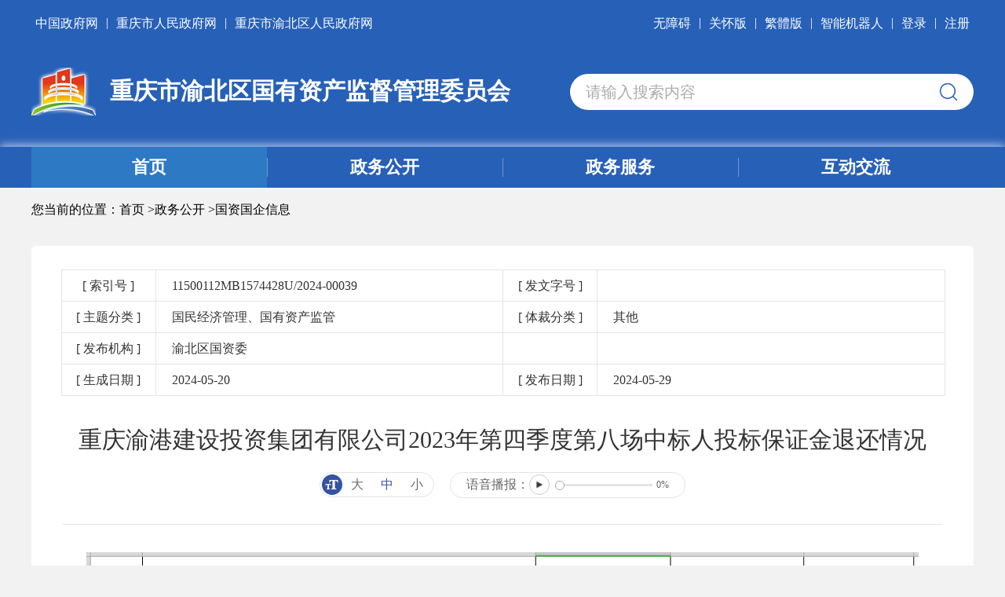

--- FILE ---
content_type: text/html
request_url: http://www.ybq.gov.cn/bm/qghzrzyj/zwgk_70831/gzgqxx/202405/t20240529_13247373.html
body_size: 72717
content:
<!DOCTYPE html>
<html>
  <head>
    <!--站点类-->
<meta name="SiteName" content="重庆市渝北区人民政府">
<meta name="SiteDomain" content="www.ybq.gov.cn">
<meta name="SiteIDCode" content="5001120002">

<!--栏目类-->
<meta name="ColumnName" content="国资国企信息">
<meta name="ColumnDescription" content="重庆市渝北区人民政府国资国企信息栏目为您提供国资国企信息权威信息发布">


  <meta name="ColumnKeywords" content="国资国企信息">



  <meta name="ColumnType" content="国资国企信息">



<!--文章类-->
<meta name="ArticleTitle" content="重庆渝港建设投资集团有限公司2023年第四季度第八场中标人投标保证金退还情况">
<meta name="PubDate" content="2024-05-29 15:49">
<meta name="ContentSource" content="渝北区人民政府网站 渝北区国资委">
<meta name="Keywords" content="重庆渝港建设投资集团有限公司2023年第四季度第八场中标人投标保证金退还情况">
<meta name="Description" content="">

<meta name="Url" content="//www.ybq.gov.cn/bm/qghzrzyj/zwgk_70831/gzgqxx/202405/t20240529_13247373.html">
    <meta name="viewport" content="width=device-width, initial-scale=1.0">
    <meta http-equiv="X-UA-Compatible" content="ie=edge">
    <meta http-equiv="Content-Type" content="text/html; charset=UTF-8">
	<title>重庆渝港建设投资集团有限公司2023年第四季度第八场中标人投标保证金退还情况 - 重庆市渝北区人民政府</title>
    <script type="text/javaScript" src="../../../../../images/jquery.min.js"></script>
    <script type="text/javaScript" src="../../../../../images/common.js"></script>
    <script type="text/javaScript" src="../../../../../images/js.js"></script>
    <link rel="stylesheet" href="../../../../../images/szh.css">
    <link rel="stylesheet" type="text/css" href="../../../../../images/common.css" />
    <link rel="stylesheet" type="text/css" href="../../../../../images/main.css" />
    <link rel="stylesheet" type="text/css" href="../../../../../images/style.css" />
    <link rel="stylesheet" href="../../../../../images/bm.css">
    <link rel="stylesheet" href="../../../../../images/index-style.css">>
    <link rel="stylesheet" href="../../../../../images/public_1.css">
    <script type="text/javaScript" src="../../../../../images/xl_text.js"></script>
    <link rel="stylesheet" href="../../../../../images/content_text.css">
    <script src="../../../../../images/gyReader.js"></script>
    <script src="../../../../../images/tyxl_reader.js"></script>
    <link rel="stylesheet" href="../../../../../images/gyReader.css">

<style>
.main {
   padding: 0px;
}

</style>
  </head>
  <body>
        <!--头部 start-->

        <!--开始头部信息-->

<!--test1 start-->
  
       

     

             <!--test2-->
               
                       <!--[if IE 8]>
        <script type="text/javascript" src="//www.ybq.gov.cn/images/jquery.min.v1.js"></script>
<script type="text/javascript" src="//www.ybq.gov.cn/images/common.js"></script>
<script type="text/javascript" src="//www.ybq.gov.cn/images/js.js"></script>
<script type="text/javascript" src="//www.ybq.gov.cn/images/grayscale.js"></script>
    <![endif]-->

    <link rel="stylesheet" href="/images/xcConfirm.css">
    <script type="text/javascript" src="/images/xcConfirm.js"></script>
    
    
    <!--<link rel="stylesheet" href="../../images/bm_header23.css">-->
    <link rel="stylesheet" href="/images/bm_header23.css">
    
    <!-- ie低版本嵌套-->
    <style>
/* ie低版本提示 */
.ie-tip {
    width: 100%;
    background: #fff !important;
    color: #000 !important;
    height: 60px;
    line-height: 60px;
    font-size: 18px;
    text-align: center;
}

.ie-tip img {
    width: 35px;
    height: 31px;
}
.ie-tip p {
  _margin: 15px 0 0 0;
}
.ie-tip a {
    cursor: pointer;
    font-weight: normal !important;
    color: #2688ee !important;
}

.ie-tip-box {
    display: none;
    position: fixed;
    top: 0;
    left: 0;
    width: 100%;
    height: 100%;
    z-index: 10002;
    color: #222222;
    background: url(//www.ybq.gov.cn/images/l-ieyy.png) repeat-y center center;
    background-size: cover;
}

.ie-tip-box .i-box {
    position: relative;
    margin: 65px auto 0;
    width: 700px;
    padding: 50px 40px;
    background-color: #ffffff;
    border-radius: 4px;
}

.ie-tip-box .i-box .i-tit {
    font-size: 26px;
    color: #222222;
    padding-bottom: 30px;
    margin-bottom: 30px;
    border-bottom: 6px solid #2789ee;
}

.ie-tip-box .i-box .i-close {
    cursor: pointer;
    display: inline-block;
    width: 30px;
    line-height: 50px;
    position: absolute;
    top: 0;
    right: 0;
    color: #2789ee;
    font-size: 20px;
}

.ie-tip-box .i-box .i-subtit {
    font-size: 20px;
    line-height: 36px;
}

.i-browser-list a {
    display: inline-block;
    width: 195px;
    height: 71px;
    line-height: 71px;
    text-align: center;
    background-color: #dbebfc;
    color: #2789ee;
    border-radius: 10px;
    font-size: 22px;
    margin: 20px 24px 20px 0;
}

.i-browser-list a.first {
    margin-left: 30px;
}

.i-browser-list a:hover,.i-browser-list a.cur {
    color: #fff;
    background-color: #2789ee;
}

.i-zysx {
    display: inline-block;
    font-size: 19px;
    color: #999999;
    margin-left: 10px;
    line-height: 36px;
    background: url(//www.ybq.gov.cn/images/l-icon-danger2.png) no-repeat left 10px;
    padding-left: 38px;
}
</style>

<!-- ie低版本提示 -->
<div class="ie-jr" id="ie-jr" style="display: none;">
    <div class="ie-tip">
        <p><img src="//www.ybq.gov.cn/images/l-icon-danger.png" alt="" /> 当前浏览器版本过低，建议升级到Internet Explorer 10及以上版本或者安装Chrome内核浏览器获得最佳浏览体验。<a class="i-ckxq" id="i-ckxq">查看详情</a></p>
    </div>
    <div class="ie-tip-box" id="ie-tip-box">
        <div class="i-box">
            <a class="i-close" id="i-close">X</a>
            <p class="i-tit">更换或升级浏览器以获得最佳体验。</p>
            <p class="i-subtit">当前浏览器版本过低，可能会有安全风险且无法正常显示。建议您升级或使用其他浏览器。</p>
            <div class="i-browser-list">
                <a class="first cur" href="https://pc.qq.com/detail/11/detail_351.html" target="_blank">QQ浏览器</a>
                <a href="https://pc.qq.com/detail/1/detail_2661.html" target="_blank">Google Chrome</a>
                <a href="https://pc.qq.com/detail/7/detail_11527.html" target="_blank">IE浏览器</a>
            </div>
            <p class="i-zysx">若您当前使用的浏览器为QQ浏览器或者360浏览器仍出现该提示，请切换至极速模式。 </p>
        </div>
    </div>
</div>

<script type="text/javascript">
  var DEFAULT_VERSION = 8.0;  
  var ua = navigator.userAgent.toLowerCase();  
  var isIE = ua.indexOf("msie")>-1;  
  var safariVersion;  
  if(isIE){  
    safariVersion =  ua.match(/msie ([\d.]+)/)[1];  
  }  
  if(safariVersion <= DEFAULT_VERSION ){
    // 兼容IE7的写法
    document.getElementById("ie-jr").style.display = "block";
  };

  $(function() {
    // 兼容性ie提示
    $('.i-ckxq').click(function(){
      $('.ie-tip-box').show();
    });

    $('.i-close').click(function(){
      $('.ie-tip-box').hide();
    });
  });
</script>
    
    <div class="bmheader23">
        <div class="bmheader23_content">
            <div class="bmheader23_topmain">
                <div class="bmheader23_toplinklist">
                    <div class="bmheader23_toplinklist_left">
                        <a href="http://www.gov.cn" target="_blank" class="moblie_hide">中国政府网</a>
                        <i>|</i>
                        <a href="http://www.cq.gov.cn" target="_blank"  class="moblie_hide">重庆市人民政府网</a>
                        <i>|</i>
                        <a href="//www.ybq.gov.cn/" target="_blank" id="mhwzurl">重庆市渝北区人民政府网</a>
                    </div>
    
                    <div class="bmheader23_toplinklist_right">
                        <a href="javascript:;" onclick="aria.start()">无障碍</a><i>|</i>
                        <a href="javascript:;" onclick="aria.oldFixedStart()"  class="moblie_hide">关怀版</a><i>|</i>
                        <a href="javascript: void(0);" id="ST_translate" onclick="do_simple_to_traditional()">繁體版</a><i>|</i>
                        <a href="http://www.cq.gov.cn/dhc/cq/index.html" target="_blank" id="top_znjqr"  class="moblie_hide">智能机器人</a><i>|</i>
                        <!-- <a style="cursor: pointer;" class="bumen">部门街镇</a>  -->
                        <a class="cq-login" id="login" href="javascript:void(0)">登录</a>
                        <i class="cq-logined-hide" id="delimiter">|</i>
                        <a class="cq-logout" href="javascript:void(0)" id="logout" style="display:none;">注销</a>
                        <a class="cq-register cq-register-gr" id="register" href="javascript:void(0)">注册</a><span class="cq-user-name" id="loginusername"></span>
                    </div>
                    <script type="text/javascript" src="/images/jianorfan.js"></script>
                </div>
                <script src="//cq.gov.cn/images/crypto-js.min.js"></script>
<script src="//cq.gov.cn/images/DECRYPT.js"></script>
<script src="//cq.gov.cn/images/ykb-request.js"></script>
<script src="//cq.gov.cn/images/ykb-api.js"></script>
<script src="//cq.gov.cn/images/ykb-base.js?v=1.1"></script>
<input type="text" hidden id="loginSiteId" value="263" />
<script>
  $(function () {
    //获取用户信息-有额外的操作可以在回调中使用
    getUserInfo(function (res) {
      if(res.code!=200){
        checkLoginQx()
      }
    })
  })
</script>
                <div class="bmheader23_topconent">
                    <a class="bmheader23_toplogo">
                        <div class="bmheader23_logoimg"></div>
                        <span>重庆市渝北区国有资产监督管理委员会</span>
                    </a>
    
                    <div class="bmheader23_search">
                        <div class="bmheader23_topconent_search">
                            <input type="text" id="textfield" maxlength="50" onkeydown="if(event.keyCode==13){submitsearch();}" onfocus="if(this.value=='请输入搜索内容'){this.value='';}" onblur="if(this.value==''){this.value='请输入搜索内容';}" placeholder="请输入搜索内容" />
                            <small class="bmheader23_searchbtn" onclick="submitsearch()"></small>
                        </div>
                    </div>
    
                    <script>
                        var webname2 = '重庆市渝北区国有资产监督管理委员会';
                        $(function () {
                            if (webname2 != '') {
                                $("#ywdw").text('运维：' + webname2);
                            }
                        });
                    </script>
                    <!--重庆市渝北区国有资产监督管理委员会-->
                    <script>
                        var lxwm_url = '//www.ybq.gov.cn/bm/qghzrzyj/zwgk_70831/fdzdgknr_70834/jgjj_70839/bmlxwm/';
                        $(function () {
                            if (lxwm_url != '') {
                                $("#web_lxwm").attr("href", lxwm_url);
                            }
                        });
                    </script>
                </div>
    
            </div>
        </div>
    
    
        <div class="bmheader23_nav">
            <div class="bmheader23_main">
                <a class="cur" href="//www.ybq.gov.cn/bm/qghzrzyj/"><span>首页</span></a>
                
                    <a href="//www.ybq.gov.cn/bm/qghzrzyj/zwgk_70831/"><span class="g-sp">政务公开</span></a>
                
                
                    <a href="//www.ybq.gov.cn/bm/qghzrzyj/ykb_70843/" target="_blank"><span class="g-sp">政务服务</span></a>
                
    
                <a href="http://www.ybq.gov.cn/hdjl_263/"><span class="g-sp">互动交流</span></a>
    
                <!--
                    <a class="ztzl" style="margin-top:0px;" href="//www.ybq.gov.cn/bm/qghzrzyj/ztzl/" target="_blank"><span class="g-sp">专题专栏</span></a>
                -->
            </div>
        </div>
    
    </div>
    
    <!-- 部门街镇 -->
    <div id="other" class="bmheader23_other">
        <div class="index-menu cur">
            <div class="index-itop centerWidth clearfix"><span class="index-icon rt"></span></div>
            <div class="index-menu-bg">
                <div class="index-menu-container">
                    <img class="close" src="//www.ybq.gov.cn/images/m3-close.png" />
                    <div class="index-menu-t"><a>部门</a></div>
                    <ul class="index-menu-l clearfix">
                        
    
                            <li><a title="区发展改革委" href="//www.ybq.gov.cn/bm/qfzggw/" target="_blank"><span></span>区发展改革委</a></li>
     
                        
    
                            <li><a title="区教委" href="//www.ybq.gov.cn/bm/qjw/" target="_blank"><span></span>区教委</a></li>
     
                        
    
                            <li><a title="区科技局" href="//www.ybq.gov.cn/bm/qkjj/" target="_blank"><span></span>区科技局</a></li>
     
                        
    
                            <li><a title="区经济信息委" href="//www.ybq.gov.cn/bm/qjjxxw/" target="_blank"><span></span>区经济信息委</a></li>
     
                        
    
                            <li><a title="区民政局" href="//www.ybq.gov.cn/bm/qmzj/" target="_blank"><span></span>区民政局</a></li>
     
                        
    
                            <li><a title="区司法局" href="//www.ybq.gov.cn/bm/qsfj/" target="_blank"><span></span>区司法局</a></li>
     
                        
    
                            <li><a title="区财政局" href="//www.ybq.gov.cn/bm/qczj/" target="_blank"><span></span>区财政局</a></li>
     
                        
    
                            <li><a title="区人力社保局" href="//www.ybq.gov.cn/bm/qrlsbj/" target="_blank"><span></span>区人力社保局</a></li>
     
                        
    
                            <li><a title="区生态环境局" href="//www.ybq.gov.cn/bm/qsthjj/" target="_blank"><span></span>区生态环境局</a></li>
     
                        
    
                            <li><a title="区住房城乡建委" href="//www.ybq.gov.cn/bm/qzfcxjw/" target="_blank"><span></span>区住房城乡建委</a></li>
     
                        
    
                            <li><a title="区城管局" href="//www.ybq.gov.cn/bm/qcsglj/" target="_blank"><span></span>区城管局</a></li>
     
                        
    
                            <li><a title="区交通运输委" href="//www.ybq.gov.cn/bm/qjtj/" target="_blank"><span></span>区交通运输委</a></li>
     
                        
    
                            <li><a title="区水利局" href="//www.ybq.gov.cn/bm/qslj/" target="_blank"><span></span>区水利局</a></li>
     
                        
    
                            <li><a title="区农业农村委" href="//www.ybq.gov.cn/bm/qnyncw/" target="_blank"><span></span>区农业农村委</a></li>
     
                        
    
                            <li><a title="区商务委" href="//www.ybq.gov.cn/bm/qsww/" target="_blank"><span></span>区商务委</a></li>
     
                        
    
                            <li><a title="区文化旅游委" href="//www.ybq.gov.cn/bm/qwhlyw/" target="_blank"><span></span>区文化旅游委</a></li>
     
                        
    
                            <li><a title="区卫生健康委" href="//www.ybq.gov.cn/bm/qwsjkw/" target="_blank"><span></span>区卫生健康委</a></li>
     
                        
    
                            <li><a title="区退役军人事务局" href="//www.ybq.gov.cn/bm/qtyjrswj/" target="_blank"><span></span>区退役军人事务局</a></li>
     
                        
    
                            <li><a title="区应急局" href="//www.ybq.gov.cn/bm/qyjj/" target="_blank"><span></span>区应急局</a></li>
     
                        
    
                            <li><a title="区审计局" href="//www.ybq.gov.cn/bm/qsjj/" target="_blank"><span></span>区审计局</a></li>
     
                        
    
                            <li><a title="区国资委" href="//www.ybq.gov.cn/bm/qghzrzyj/" target="_blank"><span></span>区国资委</a></li>
     
                        
    
                            <li><a title="区统计局" href="//www.ybq.gov.cn/bm/qtjj/" target="_blank"><span></span>区统计局</a></li>
     
                        
    
                            <li><a title="区医保局" href="//www.ybq.gov.cn/bm/qybj/" target="_blank"><span></span>区医保局</a></li>
     
                        
    
                            <li><a title="区信访办" href="//www.ybq.gov.cn/bm/qxfb/" target="_blank"><span></span>区信访办</a></li>
     
                        
    
                            <li><a title="区大数据发展局" href="//www.ybq.gov.cn/bm/qdsjfzj/" target="_blank"><span></span>区大数据发展局</a></li>
     
                        
    
                            <li><a title="区林业局" href="//www.ybq.gov.cn/bm/qlyj/" target="_blank"><span></span>区林业局</a></li>
     
                        
    
                            <li><a title="区公安分局" href="//www.ybq.gov.cn/bm/qgafj/" target="_blank"><span></span>区公安分局</a></li>
     
                        
    
                        
    
                        
                    </ul>
                    <div class="index-menu-t"><a></a></div>
                    <ul class="index-menu-l l2 clearfix">
                        
                            <li><a title="龙溪街道" href="//www.ybq.gov.cn/jz/lxjd/" target="_blank"><span></span>龙溪街道</a></li>
                        
                            <li><a title="龙山街道" href="//www.ybq.gov.cn/jz/lsjd/" target="_blank"><span></span>龙山街道</a></li>
                        
                            <li><a title="龙塔街道" href="//www.ybq.gov.cn/jz/ldjd/" target="_blank"><span></span>龙塔街道</a></li>
                        
                            <li><a title="双凤桥街道" href="//www.ybq.gov.cn/jz/sfqjd/" target="_blank"><span></span>双凤桥街道</a></li>
                        
                            <li><a title="两路街道" href="//www.ybq.gov.cn/jz/lljd/" target="_blank"><span></span>两路街道</a></li>
                        
                            <li><a title="王家街道" href="//www.ybq.gov.cn/jz/wjz/" target="_blank"><span></span>王家街道</a></li>
                        
                            <li><a title="双龙湖街道" href="//www.ybq.gov.cn/jz/slhjd/" target="_blank"><span></span>双龙湖街道</a></li>
                        
                            <li><a title="回兴街道" href="//www.ybq.gov.cn/jz/hxjd/" target="_blank"><span></span>回兴街道</a></li>
                        
                            <li><a title="宝圣湖街道" href="//www.ybq.gov.cn/jz/bshjd/" target="_blank"><span></span>宝圣湖街道</a></li>
                        
                            <li><a title="悦来街道" href="//www.ybq.gov.cn/jz/yljd/" target="_blank"><span></span>悦来街道</a></li>
                        
                            <li><a title="仙桃街道" href="//www.ybq.gov.cn/jz/xtjd/" target="_blank"><span></span>仙桃街道</a></li>
                        
                            <li><a title="石船镇" href="//www.ybq.gov.cn/jz/scz/" target="_blank"><span></span>石船镇</a></li>
                        
                            <li><a title="洛碛镇" href="//www.ybq.gov.cn/jz/lqz/" target="_blank"><span></span>洛碛镇</a></li>
                        
                            <li><a title="龙兴镇" href="//www.ybq.gov.cn/jz/lxz/" target="_blank"><span></span>龙兴镇</a></li>
                        
                            <li><a title="大湾镇" href="//www.ybq.gov.cn/jz/dwz/" target="_blank"><span></span>大湾镇</a></li>
                        
                            <li><a title="古路镇" href="//www.ybq.gov.cn/jz/glz_74675/" target="_blank"><span></span>古路镇</a></li>
                        
                            <li><a title="统景镇" href="//www.ybq.gov.cn/jz/tjz/" target="_blank"><span></span>统景镇</a></li>
                        
                            <li><a title="大盛镇" href="//www.ybq.gov.cn/jz/dsz/" target="_blank"><span></span>大盛镇</a></li>
                        
                            <li><a title="木耳镇" href="//www.ybq.gov.cn/jz/mez/" target="_blank"><span></span>木耳镇</a></li>
                        
                            <li><a title="兴隆镇" href="//www.ybq.gov.cn/jz/xlz/" target="_blank"><span></span>兴隆镇</a></li>
                        
                            <li><a title="茨竹镇" href="//www.ybq.gov.cn/jz/czz/" target="_blank"><span></span>茨竹镇</a></li>
                        
                            <li><a title="玉峰山镇" href="//www.ybq.gov.cn/jz/yfsz/" target="_blank"><span></span>玉峰山镇</a></li>
                        
                    </ul>
                </div>
            </div>
        </div>
    </div>
    
    <script>
        function submitsearch() {
            var result = $("#textfield").val();
            result = $.trim(result);
            var reg = /[`~!@#$%^&*_+<>{}\/'[\]]/im;
            // if (reg.test(result)) {
            //     window.wxc.xcConfirm('您输入的信息包含非法字符!', window.wxc.xcConfirm.typeEnum.info)
            //     return false;
            // }
            if (result == "请输入搜索内容" || result == "" || result == null) {
                window.wxc.xcConfirm('请输入搜索内容!', window.wxc.xcConfirm.typeEnum.info)
                return false;
            } else {
                result = result.replace("-", "\-");
                result = result.replace("(", "\(");
                result = result.replace(")", "\)");
            }
            window.location.href = "//www.ybq.gov.cn/cqs/searchResultPC.html?tenantId=21&configTenantId=21&areaCode=500112&searchWord=" + encodeURI(result);
            // sitecode 和 siteid 需要替换成当前网站的
            // window.open("//www.ybq.gov.cn/cq/index.html?sitecode=db9b9b5719d24a1b9ab38b2c60e5dc6f&siteid=26&keyWork=" + encodeURI(result));
        }
    </script>
    
    <script>
        var txt = "部门"
        if (txt == '街镇') {
            // $('.jzzz').show();
            //$('.ztzl').hide();
            //$('.h-menu a').css('width','25%');
            //$('.h-menu').addClass('h-menu2');
        }
        else if (txt = '区退役军人事务局') {
            $("#ssss").css("width", "500px");
        }
    </script>
    
    <style>
        .main-right {
            width: 805px;
        }
    
        .nav .h-menu a {
            width: 25%;
        }
.cq-user-name{
font-size: 16px;
    color: #fff;
    padding: 5px;
}
    </style>  
                               
              
              <!--test2 end-->

        
 
<!--test1 end-->
        <!--头部 end-->
    <div class="wrap">
      <!--当前位置 start-->
        <p class="position" id="gy_position">
    您当前的位置：<a class="poto">国资国企信息</a>


</p>
<script>
    var position = new Array();
    
        
        
            position.push('<a class="poto" href="../">国资国企信息</a>');

            
                
                
                    position.push('<a class="poto"  href="../../">政务公开</a>');

                     
                        
                        
                            position.push('<a class="poto"  href="../../../">区国资委</a>');

                             
                                //当前位置END
                                
                            

                        
                    

                
            


        
    
</script>

<script>
    $(function () {
        var position_html = "";
        var split_string ="<span>&gt;</span>"
        for (var i = position.length-1; i >= 0; i--) {
            if (i == position.length - 1){
                var b_href=$(position[i],".poto").attr("href");
                position_html = '您当前的位置：<a class="poto" href="'+ b_href + '">首页</a>' ;
            }
            else{
                position_html = position_html + split_string + position[i];
            }



           

        }


        $("#gy_position").html(position_html);

    });
</script>
      <!--当前位置 end-->

      <!-- 内容 start -->
      <div class="main centerWidth" style="position:relative;">
          <div id="fiezhiCon" style="display:none; position:absolute; width:218px; height:140px;background:url(//www.ybq.gov.cn/material/images/icon-fz.png) no-repeat; top:25px; right:0;"></div>
            <div class="zwxl-main">

<!--
                <table class="zwxl-table">
                    <tbody>
                        <tr>
                            <td class="t1">[ 索引号 ]</td>
                            <td class="t2">11500112MB1574428U/2024-00039</td>
                            <td class="t1">[ 发文字号 ]</td>
                            <td class="t2"></td>
                        </tr>
                        <tr>
                            <td class="t1">[ 主题分类 ]</td>
                            <td class="t2">国民经济管理、国有资产监管</td>
                            <td class="t1">[ 体裁分类 ]</td>
                            <td class="t2">其他</td>
                        </tr>
                        <tr>
                            <td class="t1">[ 发布机构 ]</td>
                            <td class="t2">渝北区国资委</td>
                            <td class="t1"></td>
                            <td class="t2"></td>
                        </tr>
                        <tr>
                            <td class="t1">[ 生成日期 ]</td>
                            <td class="t2">2024-05-20</td>
                            <td class="t1">[ 发布日期 ]</td>
                            <td class="t2">2024-05-29</td>
                        </tr>
                    </tbody>
                </table>
-->


<style>
.zwgk_info_fkk{
    width: 100%;
    max-width: 1125px;
    box-sizing: border-box;
    margin: 0 auto;
    position: relative;
}
   .zwgk_info{
        width:100%;
        clear:both;
        border-right: 1px solid #E5E5E5;;
        border-bottom: 1px solid #E5E5E5;;
   }


.zwgk_info>li {
    width: 100%;
}
.zwgk_info>li ul li {
    float: left;
    height: 40px;
    width: 120px;
    line-height: 40px;
    text-align: center;
    border: 1px solid #E5E5E5;
    border-right: none;
    border-bottom: none;
    box-sizing: border-box;
    font-size: 16px;
    color: #333333;
    word-wrap: break-word;
}

.zwgk_info>li ul li:nth-child(even) {
    width: calc(50% - 120px);
    text-align: left;
    padding: 0 20px;
}

#fiezhiCon{
display:none;
 position:absolute;
 width:218px;
 height:140px;
background:url(//www.ybq.gov.cn/material/images/icon-fz.png) no-repeat; 
top:0; 
right:0;
}

</style>

<div class="zwgk_info_fkk">
    <div id="fiezhiCon" style=""></div>
<script>
var fzTime = "";

var now = Date.now();
	if(fzTime != ""){
		fzTime = new Date(fzTime.replace(/-/g, '/'));
		if(fzTime.getTime() < now){
			$("#fiezhiCon").css("display","block");
		}
	}


</script>
    <ul class="zwgk_info">
            <li>
              <ul>
                <li>[ 索引号 ]</li>
                <li>11500112MB1574428U/2024-00039&nbsp;</li>
                <li>[ 发文字号 ]</li>
                <li>&nbsp;</li>
              </ul>
            </li>
            <li>
              <ul>
                <li>[ 主题分类 ]</li>
                <li>国民经济管理、国有资产监管&nbsp;</li>
                <li>[ 体裁分类 ]</li>
                <li>其他&nbsp;</li>
              </ul>
            </li>
            <li>
              <ul>
                <li>[ 发布机构 ]</li>
                <li>渝北区国资委&nbsp;</li>
                <li class="waphide"></li>
                <li class="waphide"></li>
              </ul>
            </li>
            <li>
              <ul>
                <li>[ 生成日期 ]</li>
                <li>2024-05-20&nbsp;</li>
                <li>[ 发布日期 ]</li>
                <li>2024-05-29&nbsp;</li>
              </ul>
            </li>
         <div style="clear:both;"></div> 
     </ul>
</div>


                <div class="zwxl-content">
                        <div class="zwxl-title">
                            <p class="tit">重庆渝港建设投资集团有限公司2023年第四季度第八场中标人投标保证金退还情况</p>
                             <div class="zwxl-bar">
                                <div class="zwxl-font db"><img src="../../../../../images/icon1.png" /><span>大</span><span class="cur">中</span><span>小</span></div>
                                <div id="reader_ctrl"></div>
                            </div>
                        </div>
                        <div class="zwxl-article" >
                                <div style="width:600px;height:400px;margin:20px auto;display:none" id="a1">
                                    <script type="text/javascript" src="//www.ybq.gov.cn/images/ckplayer/ckplayer.js"></script>
                                    <script type="text/javascript">
                                        var size="";
                                        if(size.length > 5)$("#a1").css("display","block");
                                        //视图时要用<viewdata Field='视图字段'>包围
                                        var flashvars = {
                                            f: "",
                                            s:'0',
                                            c:'0',
                                            e:'2',
                                            v:'80',
                                            p:'1',
                                            lv:'0',
                                            loaded:'loadedHandler',
                                            my_url:encodeURIComponent(window.location.href)
                                        };
                                        var params = {bgcolor: '#FFF', allowFullScreen: true, allowScriptAccess: 'always', wmode: 'transparent'};
                                        var video = [""];
                                        CKobject.embed('//www.ybq.gov.cn/images/ckplayer/ckplayer.swf', 'a1', 'ckplayer_a1', '100%', '100%', false, flashvars, video, params);
                                    </script>
                                </div>

                                <div class="trs_editor_view TRS_UEDITOR trs_paper_default"><p style="text-align: center"><img src="./W020240529570494834101.png" data-uploadpic="U020240529570147909412.png" needdownload="true" data-needdownload="true" title="重庆渝港建设投资集团有限公司2023年第四季度第八场中标人投标保证金退还情况.png" alt="" picname="重庆渝港建设投资集团有限公司2023年第四季度第八场中标人投标保证金退还情况.png" OLDSRC="W020240529570494834101.png" /></p><p><br/></p></div>
                    
                                <!--<div class="trs_editor_view TRS_UEDITOR trs_paper_default"><p style="text-align: center"><img src="./W020240529570494834101.png" data-uploadpic="U020240529570147909412.png" needdownload="true" data-needdownload="true" title="重庆渝港建设投资集团有限公司2023年第四季度第八场中标人投标保证金退还情况.png" alt="" picname="重庆渝港建设投资集团有限公司2023年第四季度第八场中标人投标保证金退还情况.png" OLDSRC="W020240529570494834101.png" /></p><p><br/></p></div>-->


                  
                                
                                    
                                


<!--文件下载-->

                            
                                
                            






 




















                    
                                <script type="text/javascript" src="../../../../../images/qrcode.js"></script>
                                <script type="text/javascript" src="../../../../../images/jquery.qrcode.js"></script>
                                <div id="div_div" style="text-align: center">
                                    <div style="font-size: 12px;line-height: 26px;">扫一扫在手机打开当前页</div>
                                </div>
                                <canvas id="Canvas"></canvas>
                    
                                <div class="bdsharebuttonbox" style="float: right;">

                                    <a href="#" class="bds_tsina" data-cmd="tsina" title="分享到新浪微博"></a>
                                    <a href="#" class="bds_weixin" data-cmd="weixin" title="分享到微信"></a>
                                    <a href="#" class="bds_qzone" data-cmd="qzone" title="分享到QQ空间"></a>
                                    <a href="#" class="bds_mail" data-cmd="mail" title="分享到邮件分享"></a>
                                    <a href="#" class="bds_print" data-cmd="print" title="分享到打印"></a>
                                    <a href="#" class="bds_copy" data-cmd="copy" title="分享到复制网址"></a>
                                </div>
                                <script>
                                    window._bd_share_config = {
                                        "common": {
                                            "bdSnsKey": {},
                                            "bdText": "",
                                            "bdMini": "2",
                                            "bdMiniList": ["copy", "print", "tsina", "weixin", "qzone", "tieba", "douban", "sqq", "mail", "mshare"],
                                            "bdPic": "",
                                            "bdStyle": "1",
                                            "bdSize": "24"
                                        },
                                        "share": {}
                                        };
                                    with(document) 0[(getElementsByTagName('head')[0] || body).appendChild(createElement('script')).src = 'http://bdimg.share.baidu.com/static/api/js/share.js?v=89860593.js?cdnversion=' + ~(-new Date() / 36e5)];
                                </script>
                            </div>
                </div>
            </div>  
      </div>
      <!-- 内容 end -->

      <!--底部 start-->
      <style>
.drop-lists li {
    height: 36px;
    line-height: 36px;
    width: 235px;
    float: left;
}
.drop-lists a {
    display: block;
    line-height: 36px;
    width: 100%;
    box-sizing: border-box;
    padding-left: 20px;
    font-size: 14px;
    cursor: pointer;
    color: #1369c0;
}
.f-info-p>span>a{
   color:#7d7d7d
}
.yqlj1{
margin-left:-24px;
width:1200px;
}
.yqlj2{
margin-left:-264px;
width:1200px;
}
.yqlj3{
margin-left:-504px;
width:1200px;
}
.yqlj4{
margin-left:-744px;
width:1200px;
}
.yqlj5{
margin-left:-983px
;width:1200px;
}


#_span_jiucuo{
  float:right;
}

.f-info-left {
    width: 650px;
}

.f-info-right {
    width: 512px;
    overflow: hidden;
    margin-top: 20px;
}

.f-info-right > a {
    display: inline-block;
    float: right;
    width: 73px;
    text-align: center;
}

@media screen and (max-width: 768px){
.f-info-right {
    float: none!important;
    clear: both!important;
 display: flex;
   justify-content: center;
}
.f-info-right a {
 
    display: block!important;
}
}
</style>
<div class="footer">
	<div class="drop-groups clearfix">
            <div class="gy_groups">
		<div class="drop-down lf">
			<p class="tag">国务院部门网站</p>
			<ul class="drop-lists yqlj1">
				
				<li>
					<a href="https://www.mfa.gov.cn/"  target="_blank">外交部</a>
				</li>
				
				<li>
					<a href="http://www.mod.gov.cn/"  target="_blank">国防部</a>
				</li>
				
				<li>
					<a href="http://www.ndrc.gov.cn"  target="_blank">国家发展和改革委员会</a>
				</li>
				
				<li>
					<a href="http://www.moe.gov.cn/"  target="_blank">教育部</a>
				</li>
				
				<li>
					<a href="http://www.most.gov.cn"  target="_blank">科学技术部</a>
				</li>
				
				<li>
					<a href="https://www.miit.gov.cn/"  target="_blank">工业和信息化部</a>
				</li>
				
				<li>
					<a href="https://www.neac.gov.cn/"  target="_blank">国家民族事务委员会</a>
				</li>
				
				<li>
					<a href="http://www.mps.gov.cn/n16/index.html"  target="_blank">公安部</a>
				</li>
				
				<li>
					<a href="http://www.mca.gov.cn/"  target="_blank">民政部</a>
				</li>
				
				<li>
					<a href="http://www.moj.gov.cn/"  target="_blank">司法部</a>
				</li>
				
				<li>
					<a href="http://www.mof.gov.cn/"  target="_blank">财政部</a>
				</li>
				
				<li>
					<a href="http://www.mohrss.gov.cn/"  target="_blank">人力资源和社会保障部</a>
				</li>
				
				<li>
					<a href="http://www.mnr.gov.cn/"  target="_blank">自然资源部</a>
				</li>
				
				<li>
					<a href="http://www.mee.gov.cn/"  target="_blank">生态环境部</a>
				</li>
				
				<li>
					<a href="http://www.mohurd.gov.cn/"  target="_blank">住房和城乡建设部</a>
				</li>
				
				<li>
					<a href="http://www.mot.gov.cn/"  target="_blank">交通运输部</a>
				</li>
				
				<li>
					<a href="http://www.mwr.gov.cn/"  target="_blank">水利部</a>
				</li>
				
				<li>
					<a href="http://www.moa.gov.cn/"  target="_blank">农业农村部</a>
				</li>
				
				<li>
					<a href="http://www.mofcom.gov.cn/"  target="_blank">商务部</a>
				</li>
				
				<li>
					<a href="http://www.mct.gov.cn"  target="_blank">文化和旅游部</a>
				</li>
				
				<li>
					<a href="http://www.nhc.gov.cn/"  target="_blank">国家卫生健康委员会</a>
				</li>
				
				<li>
					<a href="http://www.mva.gov.cn"  target="_blank">退役军人事务部</a>
				</li>
				
				<li>
					<a href="https://www.mem.gov.cn/"  target="_blank">应急管理部</a>
				</li>
				
				<li>
					<a href="http://www.pbc.gov.cn/"  target="_blank">人民银行</a>
				</li>
				
				<li>
					<a href="http://www.audit.gov.cn/"  target="_blank">审计署</a>
				</li>
				
				<li>
					<a href="http://www.moe.gov.cn/jyb_sy/China_Language/"  target="_blank">国家语言文字工作委员会</a>
				</li>
				
				<li>
					<a href="http://www.caea.gov.cn"  target="_blank">国家原子能机构</a>
				</li>
				
				<li>
					<a href="http://nnsa.mee.gov.cn/"  target="_blank">国家核安全局</a>
				</li>
				
				<li>
					<a href="http://www.sasac.gov.cn"  target="_blank">国务院国有资产监督管理委员会</a>
				</li>
				
				<li>
					<a href="http://www.customs.gov.cn/"  target="_blank">海关总署</a>
				</li>
				
				<li>
					<a href="http://www.chinatax.gov.cn"  target="_blank">国家税务总局</a>
				</li>
				
				<li>
					<a href="http://www.samr.gov.cn/"  target="_blank">国家市场监督管理总局</a>
				</li>
				
				<li>
					<a href="http://www.nrta.gov.cn/"  target="_blank">国家广播电视总局</a>
				</li>
				
				<li>
					<a href="http://www.sport.gov.cn"  target="_blank">国家体育总局</a>
				</li>
				
				<li>
					<a href="http://www.stats.gov.cn"  target="_blank">国家统计局</a>
				</li>
				
			</ul>
		</div>
		<div class="drop-down lf">
			<p class="tag">地方政府网站</p>
			<ul class="drop-lists yqlj2"  style="">
				
				<li>
					<a href="http://www.beijing.gov.cn/"  target="_blank">北京</a>
				</li>
				
				<li>
					<a href="http://www.tj.gov.cn/"  target="_blank">天津</a>
				</li>
				
				<li>
					<a href="http://www.hebei.gov.cn/"  target="_blank">河北</a>
				</li>
				
				<li>
					<a href="http://www.shanxi.gov.cn/"  target="_blank">山西</a>
				</li>
				
				<li>
					<a href="http://www.ln.gov.cn/"  target="_blank">辽宁</a>
				</li>
				
				<li>
					<a href="http://www.nmg.gov.cn/"  target="_blank">内蒙古</a>
				</li>
				
				<li>
					<a href="http://www.jl.gov.cn/"  target="_blank">吉林</a>
				</li>
				
				<li>
					<a href="http://www.hlj.gov.cn/"  target="_blank">黑龙江</a>
				</li>
				
				<li>
					<a href="http://www.shanghai.gov.cn/"  target="_blank">上海</a>
				</li>
				
				<li>
					<a href="http://www.jiangsu.gov.cn/"  target="_blank">江苏</a>
				</li>
				
				<li>
					<a href="http://www.zj.gov.cn/"  target="_blank">浙江</a>
				</li>
				
				<li>
					<a href="http://www.ah.gov.cn/"  target="_blank">安徽</a>
				</li>
				
				<li>
					<a href="http://www.fujian.gov.cn/"  target="_blank">福建</a>
				</li>
				
				<li>
					<a href="http://www.jiangxi.gov.cn/"  target="_blank">江西</a>
				</li>
				
				<li>
					<a href="http://www.shandong.gov.cn/"  target="_blank">山东</a>
				</li>
				
				<li>
					<a href="http://www.henan.gov.cn/"  target="_blank">河南</a>
				</li>
				
				<li>
					<a href="http://www.hubei.gov.cn/"  target="_blank">湖北</a>
				</li>
				
				<li>
					<a href="http://www.hunan.gov.cn/"  target="_blank">湖南</a>
				</li>
				
				<li>
					<a href="http://www.gd.gov.cn/"  target="_blank">广东</a>
				</li>
				
				<li>
					<a href="http://www.gxzf.gov.cn/"  target="_blank">广西</a>
				</li>
				
				<li>
					<a href="http://www.hainan.gov.cn/"  target="_blank">海南</a>
				</li>
				
				<li>
					<a href="http://www.cq.gov.cn"  target="_blank">重庆</a>
				</li>
				
				<li>
					<a href="http://www.sc.gov.cn/"  target="_blank">四川</a>
				</li>
				
				<li>
					<a href="http://www.guizhou.gov.cn/"  target="_blank">贵州</a>
				</li>
				
				<li>
					<a href="http://www.yn.gov.cn/"  target="_blank">云南</a>
				</li>
				
				<li>
					<a href="http://www.xizang.gov.cn/"  target="_blank">西藏</a>
				</li>
				
				<li>
					<a href="http://www.shaanxi.gov.cn/"  target="_blank">陕西</a>
				</li>
				
				<li>
					<a href="http://www.gansu.gov.cn/"  target="_blank">甘肃</a>
				</li>
				
				<li>
					<a href="http://www.qinghai.gov.cn/"  target="_blank">青海</a>
				</li>
				
				<li>
					<a href="http://www.nx.gov.cn/"  target="_blank">宁夏</a>
				</li>
				
				<li>
					<a href="http://www.xinjiang.gov.cn/"  target="_blank">新疆</a>
				</li>
				
				<li>
					<a href="http://www.gov.hk/sc/residents/"  target="_blank">香港</a>
				</li>
				
				<li>
					<a href="http://portal.gov.mo/web/guest/welcomepage;jsessionid=D7630ED4AF99A5CEF281CF8C77C92729"  target="_blank">澳门</a>
				</li>
				
				<li>
					<a href="http://www.gwytb.gov.cn/"  target="_blank">台湾</a>
				</li>
				
				<li>
					<a href="http://www.xjbt.gov.cn/"  target="_blank">新疆生产建设兵团</a>
				</li>
				
			</ul>
		</div>
		<div class="drop-down lf" >
			<p class="tag">市政府部门网站</p>
			<ul class="drop-lists yqlj3"  >
				
				<li>
					<a href="http://fzggw.cq.gov.cn/"  target="_blank">市发展改革委</a>
				</li>
				
				<li>
					<a href="http://jw.cq.gov.cn/"  target="_blank">市教委</a>
				</li>
				
				<li>
					<a href="http://kjj.cq.gov.cn/"  target="_blank">市科技局</a>
				</li>
				
				<li>
					<a href="http://jjxxw.cq.gov.cn/"  target="_blank">市经济信息委</a>
				</li>
				
				<li>
					<a href="http://mzzjw.cq.gov.cn"  target="_blank">市民族宗教委</a>
				</li>
				
				<li>
					<a href="http://gaj.cq.gov.cn/"  target="_blank">市公安局</a>
				</li>
				
				<li>
					<a href="http://mzj.cq.gov.cn"  target="_blank">市民政局</a>
				</li>
				
				<li>
					<a href="http://sfj.cq.gov.cn"  target="_blank">市司法局</a>
				</li>
				
				<li>
					<a href="http://czj.cq.gov.cn/"  target="_blank">市财政局</a>
				</li>
				
				<li>
					<a href="http://rlsbj.cq.gov.cn/"  target="_blank">市人力社保局</a>
				</li>
				
				<li>
					<a href="http://ghzrzyj.cq.gov.cn"  target="_blank">市规划自然资源局</a>
				</li>
				
				<li>
					<a href="http://sthjj.cq.gov.cn"  target="_blank">市生态环境局</a>
				</li>
				
				<li>
					<a href="http://zfcxjw.cq.gov.cn/"  target="_blank">市住房城乡建委</a>
				</li>
				
				<li>
					<a href="http://cgj.cq.gov.cn/"  target="_blank">市城市管理局</a>
				</li>
				
				<li>
					<a href="http://jtj.cq.gov.cn/"  target="_blank">市交通局</a>
				</li>
				
				<li>
					<a href="http://slj.cq.gov.cn/"  target="_blank">市水利局</a>
				</li>
				
				<li>
					<a href="http://nyncw.cq.gov.cn/"  target="_blank">市农业农村委</a>
				</li>
				
				<li>
					<a href="http://sww.cq.gov.cn"  target="_blank">市商务委</a>
				</li>
				
				<li>
					<a href="http://whlyw.cq.gov.cn/"  target="_blank">市文化旅游委</a>
				</li>
				
				<li>
					<a href="http://wsjkw.cq.gov.cn/"  target="_blank">市卫生健康委</a>
				</li>
				
				<li>
					<a href="http://yjj.cq.gov.cn"  target="_blank">市应急局</a>
				</li>
				
				<li>
					<a href="http://sjj.cq.gov.cn/"  target="_blank">市审计局</a>
				</li>
				
				<li>
					<a href="http://zfwb.cq.gov.cn/"  target="_blank">市政府外办</a>
				</li>
				
				<li>
					<a href="http://gzw.cq.gov.cn/"  target="_blank">市国资委</a>
				</li>
				
				<li>
					<a href="http://scjgj.cq.gov.cn/"  target="_blank">市市场监管局</a>
				</li>
				
				<li>
					<a href="http://tyj.cq.gov.cn"  target="_blank">市体育局</a>
				</li>
				
				<li>
					<a href="http://tjj.cq.gov.cn/"  target="_blank">市统计局</a>
				</li>
				
				<li>
					<a href="http://jgswj.cq.gov.cn"  target="_blank">市机关事务局</a>
				</li>
				
				<li>
					<a href="http://jrjgj.cq.gov.cn/"  target="_blank">市金融监管局</a>
				</li>
				
				<li>
					<a href="http://xfb.cq.gov.cn/"  target="_blank">市信访办</a>
				</li>
				
				<li>
					<a href="http://rmfkb.cq.gov.cn/"  target="_blank">市人民防空办</a>
				</li>
				
				<li>
					<a href="http://ggzyjyjgj.cq.gov.cn/"  target="_blank">市公共资源交易监管局</a>
				</li>
				
				<li>
					<a href="http://lyj.cq.gov.cn/"  target="_blank">市林业局</a>
				</li>
				
				<li>
					<a href="http://yaojianju.cq.gov.cn"  target="_blank">市药监局</a>
				</li>
				
				<li>
					<a href="http://zscqj.cq.gov.cn"  target="_blank">市知识产权局</a>
				</li>
				
				<li>
					<a href="https://ljxq.cq.gov.cn/"  target="_blank">两江新区管委会</a>
				</li>
				
				<li>
					<a href="http://ws.cq.gov.cn"  target="_blank">万盛经开区管委会</a>
				</li>
				
				<li>
					<a href="http://gxq.cq.gov.cn"  target="_blank">高新区管委会</a>
				</li>
				
				<li>
					<a href="http://jkq.cq.gov.cn"  target="_blank">重庆经开区管委会</a>
				</li>
				
				<li>
					<a href="http://gxhzs.cq.gov.cn/"  target="_blank">市供销合作社</a>
				</li>
				
			</ul>
		</div>
		<div class="drop-down lf">
			<p class="tag">区（县）政府网站</p>
			<ul class="drop-lists yqlj4"   style="">
				
				<li>
					<a href="http://www.wz.gov.cn/"  target="_blank">万州区</a>
				</li>
				
				<li>
					<a href="http://www.qianjiang.gov.cn"  target="_blank">黔江区</a>
				</li>
				
				<li>
					<a href="http://www.fl.gov.cn/"  target="_blank">涪陵区</a>
				</li>
				
				<li>
					<a href="http://www.cqyz.gov.cn/"  target="_blank">渝中区</a>
				</li>
				
				<li>
					<a href="http://www.ddk.gov.cn/"  target="_blank">大渡口区</a>
				</li>
				
				<li>
					<a href="http://www.cqjb.gov.cn"  target="_blank">江北区</a>
				</li>
				
				<li>
					<a href="http://cqspb.gov.cn/"  target="_blank">沙坪坝区</a>
				</li>
				
				<li>
					<a href="http://www.cqjlp.gov.cn"  target="_blank">九龙坡区</a>
				</li>
				
				<li>
					<a href="http://www.cqna.gov.cn/"  target="_blank">南岸区</a>
				</li>
				
				<li>
					<a href="http://www.beibei.gov.cn/"  target="_blank">北碚区</a>
				</li>
				
				<li>
					<a href="http://www.ybq.gov.cn"  target="_blank">渝北区</a>
				</li>
				
				<li>
					<a href="http://www.cqbn.gov.cn/"  target="_blank">巴南区</a>
				</li>
				
				<li>
					<a href="http://www.cqcs.gov.cn/"  target="_blank">长寿区</a>
				</li>
				
				<li>
					<a href="http://www.jiangjin.gov.cn/"  target="_blank">江津区</a>
				</li>
				
				<li>
					<a href="http://www.hc.gov.cn/"  target="_blank">合川区</a>
				</li>
				
				<li>
					<a href="http://www.cqyc.gov.cn"  target="_blank">永川区</a>
				</li>
				
				<li>
					<a href="http://www.cqnc.gov.cn"  target="_blank">南川区</a>
				</li>
				
				<li>
					<a href="http://www.cqqj.gov.cn/"  target="_blank">綦江区</a>
				</li>
				
				<li>
					<a href="http://www.dazu.gov.cn/"  target="_blank">大足区</a>
				</li>
				
				<li>
					<a href="https://www.cqstl.gov.cn"  target="_blank">铜梁区</a>
				</li>
				
				<li>
					<a href="http://www.bishan.gov.cn"  target="_blank">璧山区</a>
				</li>
				
				<li>
					<a href="http://www.cqtn.gov.cn/"  target="_blank">潼南区</a>
				</li>
				
				<li>
					<a href="http://www.rongchang.gov.cn/"  target="_blank">荣昌区</a>
				</li>
				
				<li>
					<a href="http://www.cqkz.gov.cn"  target="_blank">开州区</a>
				</li>
				
				<li>
					<a href="http://www.cqlp.gov.cn/"  target="_blank">梁平区</a>
				</li>
				
				<li>
					<a href="http://www.cqwl.gov.cn/"  target="_blank">武隆区</a>
				</li>
				
				<li>
					<a href="http://www.cqck.gov.cn/"  target="_blank">城口县</a>
				</li>
				
				<li>
					<a href="http://www.cqfd.gov.cn/"  target="_blank">丰都县</a>
				</li>
				
				<li>
					<a href="http://www.zhongxian.gov.cn"  target="_blank">忠县</a>
				</li>
				
				<li>
					<a href="http://www.cqsdj.gov.cn"  target="_blank">垫江县</a>
				</li>
				
				<li>
					<a href="http://www.yunyang.gov.cn"  target="_blank">云阳县</a>
				</li>
				
				<li>
					<a href="http://www.cqfj.gov.cn/"  target="_blank">奉节县</a>
				</li>
				
				<li>
					<a href="http://www.cqws.gov.cn/"  target="_blank">巫山县</a>
				</li>
				
				<li>
					<a href="http://www.cqwx.gov.cn/"  target="_blank">巫溪县</a>
				</li>
				
				<li>
					<a href="http://www.cqszx.gov.cn"  target="_blank">石柱县</a>
				</li>
				
				<li>
					<a href="http://www.cqxs.gov.cn/"  target="_blank">秀山县</a>
				</li>
				
				<li>
					<a href="http://www.youyang.gov.cn"  target="_blank">酉阳县</a>
				</li>
				
				<li>
					<a href="http://www.psx.gov.cn/"  target="_blank">彭水县</a>
				</li>
				
			</ul>
		</div>
                <div class="drop-down lf">
			<p class="tag">其他网站</p>
			<ul class="drop-lists yqlj5"   style="">
				
				<li>
					<a href="https://www.cqybq.cn/"  target="_blank">渝北新闻网</a>
				</li>
				
				<li>
					<a href="https://ybpcpaper.cqliving.com/#/dnp-index"  target="_blank">渝北时报</a>
				</li>
				
			</ul>
		</div>
            </div>
	</div>

	<div class="f-info clearfix">
		<div class="f-info-left lf">
			<div class="f-info-div">
				<a href="//www.ybq.gov.cn/ggbf_search/wzdt/">网站地图</a>
				<span>|</span>
				<a href="//www.ybq.gov.cn/ggbf_search/bqsm/">版权声明</a>
				<span>|</span>
                                <a href="//www.ybq.gov.cn/ggbf_search/lxwm/" id="web_lxwm">联系我们</a>
			</div>
			<p class="f-info-p"><span>主办：重庆市渝北区人民政府办公室</span>  <span id="ywdw">地址：重庆市渝北区义学路32号</span></p>
			<p class="f-info-p"><span>网站标识<a href="http://www.ybq.gov.cn/cslm/wyxx/index.html" target="_blank">码</a>：5001120002</span> <span>ICP备案号：<a href="https://beian.miit.gov.cn/"  target="_blank">渝ICP备08001718号</a></span>  <span><a href="http://www.beian.gov.cn/portal/registerSystemInfo?recordcode=50011202500481" target="_blank">渝公网安备 50011202500481号</a></span></p>
		</div>

		<div class="f-info-right rt">
			<a href="http://www.beian.gov.cn/portal/registerSystemInfo?recordcode=50011202500481" target="_blank">
				<img src="//www.ybq.gov.cn/images/zwgk_gaba.png" alt="" />
			</a>

			<!--<a href="//bszs.conac.cn/sitename?method=show&id=072F8F0B3D3B4495E053022819ACB584">
		<img src="//www.ybq.gov.cn/images/zwgk_dzjg.png" alt="" />
	</a>-->
			<div class="dzjg">
			<script type="text/javascript">document.write(unescape("%3Cspan id='_ideConac' %3E%3C/span%3E%3Cscript src='http://dcs.conac.cn/js/04/070/0000/40202281/CA040700000402022810003.js' type='text/javascript'%3E%3C/script%3E"));</script></div>
			<style>
				.dzjg {
					display: inline-block;
					float: right;
					width: 82px;
					text-align: center;
				}

					.dzjg img {
						width: 91px;
					}
			</style>
			<script id="_jiucuo_" sitecode='5001120002' src='https://zfwzgl.www.gov.cn/exposure/jiucuo.js'></script>

<a class="slhwzabtn" href="http://wza.isc.org.cn/rzpt/bsgl/dt/20230426/1681.html" target="_blank">
<img src="/images/slyhwzafw.png" alt="" />
</a>
<style>
.slhwzabtn{margin-left:10px;width: auto!important;}
.slhwzabtn img{height:55px;}
</style>

<!--
			<a href="javascript:;" class="bottom_erm">
				<img style="width:64px;height:64px;" src="//www.ybq.gov.cn/material/images/sy_ybzm.png" alt="" />
				<span>渝北掌媒</span>
			</a>
			<a href="javascript:;" class="bottom_erm" style="margin-left: 0;">
				<img style="width:64px;height:64px;" src="//www.ybq.gov.cn/material/images/sy_ybfb.png" alt="" />
				<span>渝北发布</span>
			</a>
-->

			<a href="javascript:;" class="bottom_erm">
				<img style="width:64px;height:64px;" src="//www.ybq.gov.cn/images/ybqzfw_ewm2.png" alt="" />
				<span>渝北区政府网</span>
			</a>



		</div>
	</div>
</div>

<style>
    .drop-down {
        width: 20%;
    }
    .drop-lists {
        left: 23px;
    }
</style>


<script>
$(function(){
    var thisPage_url = window.location.pathname;
    var uri = location.href;
    if (uri.indexOf("cqs/searchResultPC.html") >= 0) {
$("<link>")
.attr({ rel: "stylesheet",
type: "text/css",
href: "http://www.ybq.gov.cn/images/search.css"
}).appendTo("body");
haswap=true;
 
   }
});
</script>



<script type="text/javascript">
    // 定义后缀名与 MIME 类型的映射表
    var mimeTypeMap = {
        'txt': 'text/plain',
        'html': 'text/html',
        'css': 'text/css',
        'js': 'application/javascript',
        'json': 'application/json',
        'png': 'image/png',
        'jpg': 'image/jpeg',
        'jpeg': 'image/jpeg',
        'gif': 'image/gif',
        'svg': 'image/svg+xml',
        'pdf': 'application/pdf',
        'doc': 'application/msword',
        'docx': 'application/vnd.openxmlformats-officedocument.wordprocessingml.document',
        'xls': 'application/vnd.ms-excel',
        'xlsx': 'application/vnd.openxmlformats-officedocument.spreadsheetml.sheet',
        'zip': 'application/zip',
        'mp3': 'audio/mpeg',
        'mp4': 'video/mp4'
    };

    // 根据文件名获取 MIME 类型的函数
    function getMimeType(fileName) {
        // 提取文件后缀（如 "test.txt" → "txt"）
        var ext = fileName.split('.').pop().toLowerCase();
        // 从映射表获取，默认使用二进制流类型（通用但不精确）
        return mimeTypeMap[ext] || 'application/octet-stream';
    }

    function downloadFj(fileName, filePath) {
        var mimeType = getMimeType(fileName);

        // 兼容 IE/360 兼容模式
        if (window.navigator.msSaveOrOpenBlob) {
            try {
                // 请求前端项目内的静态文件
                var xhr = new XMLHttpRequest();
                xhr.open('GET', filePath, true);
                xhr.responseType = 'blob';
                
                xhr.onload = function() {
                    if (xhr.status === 200) {
                        var blob = xhr.response;
                        if (window.navigator.msSaveOrOpenBlob) {
                            window.navigator.msSaveBlob(blob, fileName);
                        } else {
                            var a = document.createElement('a');
                            a.href = URL.createObjectURL(blob);
                            a.download = fileName;
                            a.click();
                            URL.revokeObjectURL(a.href);
                        }
                    } else {
                        console.error('文件不存在');
                    }
                };
                
                xhr.onerror = function() {
                    console.error('下载失败');
                };
                
                xhr.send();
            } catch (err) {
                console.error('下载失败：', err);
            }
        } else {
            // 现代浏览器：使用 download 属性
            var a = document.createElement('a');
            a.href = filePath;
            a.download = fileName;
            a.click();
            // 释放 URL 对象（避免内存泄漏）
            URL.revokeObjectURL(a.href);
        }
    }
</script>
<script>

var haswap=false;

/***
   *判断屏幕大小更改网页缩放比例
   */
   function initScreen() {
var viewport = document.querySelector("meta[name=viewport]");
if(!viewport){
	$("head").append('<meta name="viewport" content="width=device-width, initial-scale=1.0, user-scalable=yes">')
}
if(!document.querySelector("meta[http-equiv]")){
	$("head").append('<meta http-equiv="X-UA-Compatible" content="ie=edge">')
}   
var viewport = document.querySelector("meta[name=viewport]");
 var winWidth = $(window).width();
    var size = winWidth / 1200;
    if (winWidth < 480) {
      viewport.setAttribute('content', 'width=device-width, initial-scale=1.0, user-scalable=yes');
      $("html").css({"transform":"scale("+size+")","transform-origin":"0 0",'width':'1200px','height':($("body").height()*size)+'px' });
    }
  }


  $(function(){
var url = location.href;
if (url.indexOf("/zwgk_263/zcwj/") >= 0){
haswap=true;
}
    if (haswap==false){
       initScreen();
    }
  });


</script>
<script defer async type="text/javascript" src="//gov.govwza.cn/dist/aria.js?appid=b520cb6f1f21c9a94d946af288995f4f" charset="utf-8"></script>
<script type="text/javascript" src="/images/esdToolsInit.js" async="async" defer="defer"></script>
<script id="_trs_ta_js" src="//ta.trs.cn/c/js/ta.js?mpid=3971" async="async" defer="defer"></script>
<script>
//表格处理
if($(window).width() < 768){
  $(".zwxl-content table").each(function(index){
    $(this).after("<div class='table-c-index-"+index+"' style='width:100%;overflow-x:auto;'></div>");
    $(".table-c-index-"+index).append(this.outerHTML)
    $(this).remove();
  });

  $(".zcwjk-xlcon table").each(function(index){
    $(this).after("<div class='table-c-index-"+index+"' style='width:100%;overflow-x:auto;'></div>");
    $(".table-c-index-"+index).append(this.outerHTML)
    $(this).remove();
  })
}
</script>
<style>
.zwxl-content iframe,.zwxl-content img,.zwxl-content video{max-width:100%;}
</style>
      <!--底部 end-->
    </div>
    <script>
        $(function () {
var fzTime = "";

var now = Date.now();
	if(fzTime != ""){
		fzTime = new Date(fzTime.replace(/-/g, '/'));
		if(fzTime.getTime() < now){
			$("#fiezhiCon").css("display","block");
		}
	}

            var fontIndex = 1;
            $(".zwxl-font span").click(function () {
                var fontIndexCur=$(".zwxl-font span").index($(this));
                $(".zwxl-article *").each(function () {
                    //获取para的字体大小
                    var thisEle = $(this).css("font-size");
                    //parseFloat的第二个参数表示转化的进制，10就表示转为10进制
                    var textFontSize = parseFloat(thisEle, 10);
                    //javascript自带方法
                    var unit = thisEle.slice(-2); //获取单位
                    textFontSize += (fontIndex-fontIndexCur)*2;
                    $(this).css("font-size", textFontSize + unit);
                })
    
                //设置
                fontIndex = fontIndexCur;
                $(".zwxl-font span").css('color', '#6a6a6a');
                $(this).css('color', '#3354a2');
            });
    
            $(".zwxl-article table").each(function () {
                if ($(this).width() > 1050) {
                    $(this).css("width", "100%");
                }
            });
            });
        </script>
        <style>
            .zwxl-article img {
               /* max-width: 90%!important; */
            }
        </style>
<div id="NewsArticleID" style="display:none;">13247373</div>
<div id="NewsArticleTitle" style="display:none;">重庆渝港建设投资集团有限公司2023年第四季度第八场中标人投标保证金退还情况</div>
<div id="NewsEditionNumber" style="display:none;">221781</div>
<div id="NewsEditionName" style="display:none;">国资国企信息</div>

<div id="NewsArticleType" style="display:none;"></div>
<div id="NewsArticleSource" style="display:none;"></div>
<div id="NewsArticleAuthor" style="display:none;"></div>
<div id="NewsArticlePubDay" style="display:none;">2024-05-29</div>
<script>
    haswap = true;
</script>
<style>
    @media screen and (max-width: 768px) {
        /*页头部分*/
        .wrap {
            width: 100%
        }

        html {
            font-size: 16px;
        }

        body {
            background: #fff;
        }

        .h-tool2 > a {
            display: block;
            width: 100%;
            text-align: center;
        }



            .h-tool2 > a > img {
                width: 80%;
            }

        .top_ykb > p, .top_ykb img {
            display: none;
        }

        .top_ykb > span {
            position: unset;
        }



        .h-tool2-right {
            clear: both;
            display: block;
            width: 70%;
            margin: 0px auto;
            margin-top: 5vw;
            float: none;
            height: 8vw;
        }


            .h-tool2-right > input {
                width: 94%;
                height: 8vw;
                line-height: 8vw;
                color: #666666;
                font-size: 4vw;
                float: none;
            }

            .h-tool2-right .h-search {
                display: inline-block;
                width: 4vw;
                height: 4vw;
                margin-top: 2vw;
                float: none;
            }

        .h-tool2 {
            clear: both;
            width: 100%;
            margin: 0vw;
            margin-top:8vw;
        }

        .h-tool1 {
          font-size: 4vw;
          background: #0f3e86;
        }

#ip6{display:none;}


.h-tool1-left{display:none;}

.h-tool1-right {
    float: none;
    padding: 0 3vw;
    margin-bottom: 0;
    padding-top: 0;
    display: block;
    overflow: hidden;
    font-size: 4vw;
    line-height: 8vw;
}

.bumen{
   float:left;
}

#toolbarSwitch,#ST_translate,#top_znjqr{
   float:right;
}

.h-tool1-right > a {
    color: #fff;
}





.h-tool1-right > i,#topLogin,#topRegister,#top_znjqr,#ST_translate{
    display:none;
    font-size: 0;
}

.index-menu-container {
    width: 90%;
    margin: 0 auto;
    position: relative;
}

.index-menu .close {
    position: absolute;
    top: 2vw;
    right: 0;
    cursor: pointer;
}

.index-menu-l {
    width: 100%;
    padding-bottom: 2vw;
    border-bottom: 1px solid #f5f5f5;
}

.index-menu-t {
    padding-top: 1vw;
    margin-bottom: 2vw;
}

.index-menu-l.l2 li {
    width: 50%;
    margin-right: 0;
    height: 8vw;
}


.index-menu-l li a {
    display: inline-block;
    color: #666666;
    font-size: 4vw;
    max-width: 100%;
    overflow: hidden;
    text-overflow: ellipsis;
    white-space: nowrap;
    min-width: unset;
    padding-left: 3vw;
    background: url(http://www.ybq.gov.cn/images/index-point.png) no-repeat left center;
    transform-origin: 0;
    transition: all 0.1s;
}

.index-menu-t a {
    display: inline-block;
    color: #2775cc;
    font-size: 5vw;
    font-weight: bold;
    line-height: 10vw;
}


        .header {
            margin: 0vw;
            width: 100%;
            background: #2760b7;
            padding: 0vw;
            padding-top: 0vw;
        }

            .header .h-tool2-left {
                background: url(http://www.ybq.gov.cn/images/logo_new.png);
                width: 100%;
                background-repeat: no-repeat;
                background-size: contain;
            }

        .top_ykb:hover > span {
            display: block;
        }

        .top_ykb:hover > img {
            display: none;
        }

        .h-menu > a:hover {
            background: #2760b7;
            color: #fff;
        }

        .h-menu {
            margin-top: 4vw;
            border-radius: 0px;
            display:block;
        }

            .h-menu > a {
                width: 33.33%;
                padding: 2.5vw 0;
            }

                .h-menu > a span {
                    width: 100%;
                    font-size: 4vw;
                    line-height: 4vw;
                }







        /*页脚部分*/
        .footer {
            width: 100%;
            margin: 0px;
        }

        .drop-groups {
            display: none;
        }

        .f-info-div {
            display: none;
        }

        .f-info {
            background: #2760b7;
            padding: 2.3vw 0px;
            width:100%;
        }

        .f-info-p > span {
            display: block;
            color: #ffffff;
            line-height: 6vw;
            font-size: 3.5vw;
        }

            .f-info-p > span > a {
                color: #ffffff;
            }

        .f-info-p {
            text-align: center;
            font-size: 18px;
        }

        .bottom_erm, .bottom_erm span, .bottom_erm img {
            display: none;
            width: 0px;
            height: 0px;
        }



        .f-info-right {
            float: none;
            clear: both;
            margin-top: 1vw;
            width: 100%;
            text-align: center;
            margin-bottom: 3vw;
        }

            .f-info-right > a > span {
                color: #fff;
                font-size: 0vw;
            }

        .f-info-left {
            width: 100%;
            margin-bottom: 1vw;
        }

        .f-info-right a {
            width: auto;
            float: none;
        }

        .dzjg img {
            width: auto;
        }

        #_span_jiucuo {
            float: none;
            margin-left: 3vw;
        }

        .dzjg {
            float: none;
            width: auto;
        }

        .f-info-right img {
            height: 9vw;
        }




        /*通用细览*/
        .position {
            font-size: 3vw;
            padding-left: 3vw;
        }

        .zwxl-bar {
            display:block;
            height: auto;
            line-height: 7vw;
            margin-bottom: 4vw;
        }

#reader_ctrl{
display:none;
}

        .centerWidth {
            width: 100%;
            padding: 0;
        }

        .zwxl-article {
            width: 84%;
            font-size: 4vw;
            padding: 5vw;
            line-height: 6vw;
        }

        .zwxl-bar span.con {
            margin-right: 2vw;
        }

        .zwxl-font {
            padding: 0px;
            border: none;
            margin-top: 2vw;
            display: block;
        }

            .zwxl-font img {
                float: none;
                width: 5vw;
            }

        .zwxl-article img {
            width: auto !important;
            height: auto !important;
            margin: 0.25rem 0;
            max-width: 100% !important;
        }

        .zwxl-title p.tit {
            font-size: 5vw;
            padding: 0vw 5vw;
        }

        .zwxl-bar span {
            font-size: 4vw;
        }

        .zwxl-title {
            text-align: center;
            padding-top: 1vw;
        }

        .zwxl-article p {
            margin-bottom: 2vw;
        }

        #div_div, .bdsharebuttonbox {
            display: none;
        }

.edui-upload-video , .edui-faked-video{
  width:80vw;
   height:60vw;   
}


        /*政务公开细览*/
        .zwgk_info_fkk {
            width: 96%;
            margin-bottom: 3vw;
        }



        .zwgk_info > li ul li:nth-child(even) {
            width: 70%;
            min-height: 5vw;
            padding:0;
        }

        .zwxl-main {
            padding-top: 0vw;
            padding-bottom: 5vw;
        }

        .waphide {
            display: none;
        }

.zwgk_info>li {
    width: 100%;
}

.zwgk_info>li>ul{
      display: flex;
      flex-wrap: wrap;
}

        .zwgk_info > li ul li {
            height: auto;
            font-size: 3vw;
            width: 30%;
            line-height: 5vw;
        }



/*翻页按钮适配*/
.pagination {
    text-align: center;
    font-size: 4vw;
    padding-bottom: 8vw;
}

.pagination a,.pagination .first-page, .pagination .last-page {
    width: unset;
    display: inline-block;
    text-align: center;
    background: #eee;
    border-radius: 0px;
    padding:0 4vw;
    margin: 0 2vw;
    height: 6vw;
    line-height: 6vw;
     margin-bottom: 3vw;
}








    }
</style>
<script>
    haswap = true;
</script>

<style>
    @media screen and (max-width: 768px) {
       .h-tool1{

       }
        .header2 {
            min-width: auto;
            height: auto;
            width: auto;            
            padding: 0;
            padding-bottom:3vw;
            background-color: #2760b7;
        }

.header2 .headc {
    width: auto;
    margin: 0 auto;
}

.header2 #toolbarSwitch{
   float:right;
}


.header2 .h-tool1-left{
   display:inline-block;
}

.header2 .h-tool1-left a,.header2 .h-tool1-left i{
   display:none;
}


.header2 .h-tool1-left #mhwzurl{
   margin-left:2vw;
   display:block;
}

      
        .header2 .h-tool1 {
              padding-top: 0;
              height:8vw;
      }

.header2 .h-tool1-left>a, .header2 .h-tool1-right>a {
    color: #fff;
    font-size:4vw;
    line-height: 8vw;
}

        .nav {
            min-width: auto;
            background-color: #2760b7;
        }

            .nav .h-menu {
                width: 100%;
                margin: 0 auto;
                margin-top: 0;
            }

        .position {
            font-size: 3vw;
            padding-left: 0vw;
            color: #333333;
        }

        .header2 .h-tool2-left img {
            height: 10vw;
            width: auto;
        }

        .header2 .top_dwmc {
        }

        .header2 .h-tool2-left {
            height: auto;
            margin: 0vw auto;
            float: none;
            text-align: center;
        }

.header2 .h-tool1-right #login,.header2 .h-tool1-right #register{
font-size:0;
}


            .header2 .h-tool2-left a {
                font-size: 5vw;
                line-height: 10vw;
                margin-top: 2vw;
                display: block;
                color: #fff;
               margin-left:0;
            }


        #ssss111 {
            width: 100%;
        }

        .header2 .h-tool2-right {
            border: solid 1px #e9e9e9;
            margin-top: 3vw;
            margin-bottom: 3vw;
        }


        /*部门镇解通用细览*/
        .position .poto {
            color: #333333;
            margin: 0;
        }
    }
</style>


  </body>
</html>

--- FILE ---
content_type: text/css
request_url: http://www.ybq.gov.cn/images/szh.css
body_size: 4197
content:
@charset 'utf-8';
/******样式清除******/

body,
div,
dl,
dt,
dd,
ul,
ol,
li,
h1,
h2,
h3,
h4,
h5,
h6,
pre,
form,
fieldset,
input,
textarea,
p,
blockquote,
th,
td {
  margin: 0;
  padding: 0;
}

ul,
ol {
  list-style: none;
}

a {
  text-decoration: none;
  color: #333333;
}

a,
span {
  vertical-align: top;
}

img {
  border: 0;
  vertical-align: middle;
}

input,
button,
text {
  vertical-align: top;
  outline: none;
  border: none;
}

button {
  padding: 0;
  background: none;
  cursor: pointer;
}

button::-moz-focus-inner {
  padding: 0;
}

textarea {
  outline: none;
  border: none;
  resize: none;
}

input,
textarea {
  box-sizing: content-box;
  outline: none;
  background: 0 0;
  font-family: 'Microsoft YaHei';
}

input::-webkit-input-placeholder,
textarea::-webkit-input-placeholder {
  color: #acacac;
}

input:-moz-placeholder,
textarea:-moz-placeholder {
  color: #acacac;
}

input::-moz-placeholder,
textarea::-moz-placeholder {
  color: #acacac;
}

input:-ms-input-placeholder,
textarea:-ms-input-placeholder {
  color: #acacac;
}

table tr td,
table {
  border-collapse: collapse;
}

body {
  font-size: 0;
  color: #000;
  font-family: 'Microsoft YaHei';
}

/*****通用样式******/

/*清除浮动*/

.clearfix {
  *zoom: 1;
}

.clearfix:before,
.clearfix:after {
  display: table;
  content: '';
  line-height: 0;
}

.clearfix:after {
  clear: both;
}

.lf {
  float: left;
}

.rt {
  float: right;
}

.db {
  display: inline-block;
}

/*****边距调整****/

.mt10 {
  margin-top: 10px;
}

.mt15 {
  margin-top: 15px;
}

.mt20 {
  margin-top: 20px;
}

.mr5 {
  margin-right: 5px;
}

.mr10 {
  margin-right: 10px;
}

.mr15 {
  margin-right: 15px;
}

.mr20 {
  margin-right: 20px;
}
/****内容块居中***/
.centerWidth {
  width: 1200px;
  margin: 0 auto;
}
/****hover*****/
.underline:hover,
.underlines a:hover {
  text-decoration: underline;
}
.textbold:hover,
.textbolds a:hover {
  font-weight: bold;
}
.overflow,
.overflows a {
  overflow: hidden;
  white-space: nowrap;
  text-overflow: ellipsis;
}

.hover,
.hovers img {
  transition: All 1s ease-in-out;
  -webkit-transition: All 1s ease-in-out;
  -moz-transition: All 1s ease-in-out;
  -o-transition: All 1s ease-in-out;
}

.hover:hover,
.hovers img:hover {
  transform: scale(1.02);
  -webkit-transform: scale(1.02);
  -moz-transform: scale(1.02);
  -o-transform: scale(1.02);
  -ms-transform: scale(1.02);
}

.innerbox::-webkit-scrollbar {
  width: 4px;
}

.innerbox::-webkit-scrollbar-thumb {
  border-radius: 10px;
  -webkit-box-shaow: inset 0 0 5px rgba(0, 0, 0, 0.2);
  background: rgba(0, 0, 0, 0.2);
}

.innerbox::-webkit-scrollbar-track {
  border-radius: 0px;
  -webkit-box-shaow: inset 0 0 5px rgba(0, 0, 0, 0.2);
  background: rgba(0, 0, 0, 0.1);
}

/*部门街镇*/
.index-menu {
    position: absolute;
    top: 40px;
    z-index: 999;
    width: 100%;
    padding-bottom: 10px;
    display: none;
    overflow: hidden;
}

.index-menu.cur {
    top: 0;
}

.index-menu-bg {
    background: #fff;
}

.index-menu-container {
    width: 1320px;
    margin: 0 auto;
    position: relative;
}

.index-menu .close {
    position: absolute;
    top: 14px;
    right: 20px;
    cursor: pointer;
}

.index-menu-t {
    padding-top: 22px;
    margin-bottom: 20px;
}

.index-menu-t a {
    display: inline-block;
    color: #2775cc;
    font-size: 16px;
    line-height: 20px;
}

.index-menu-l {
    width: 1380px;
    padding-bottom: 12px;
    border-bottom: 1px solid #f5f5f5;
}

.index-menu-l li {
    float: left;
    width: 230px;
    height: 33px;
}

.index-menu-l li a {
    display: inline-block;
    color: #666666;
    font-size: 14px;
    max-width: 100%;
    overflow: hidden;
    text-overflow: ellipsis;
    white-space: nowrap;
    min-width: 95px;
}

.index-menu-l li a:hover {
    color: #2775cc;
}

.index-menu-l.l2 li {
    width: auto;
    margin-right: 56px;
}


--- FILE ---
content_type: text/css
request_url: http://www.ybq.gov.cn/images/bm.css
body_size: 5055
content:
/* 部门首页 */

body {
  background:#f2f2f2;
}



.wrap2 .main {
  margin-top: 8px;
  padding-top: 0;
  padding-right: 35px;
}

.wrap2 .main .main_banner {
  border-top: none;
}

.wrap2 .fade-box,
.wrap2 .fade-img {
  width: 674px;
  height: 423px;
}

.wrap2 .main_tab {
  width: 444px;
}

.wrap2 .tab-group .tab-item a {
  max-width: 300px;
  display: inline-block;
}

.wrap2 .tab-group .tab-item span {
  display: inline-block;
  line-height: 39px;
}

.wrap2 .tab-parent {
  border-bottom: 1px solid #2760b7;
}

.wrap2 .tab-item>li {
  height: 40px;
  line-height: 40px;
}

.wrap2 .tab-item {
  display: none;
  margin-top: 10px;
}

.wrap2 .tab-item:first-child {
  display: block;
}

.wrap2 .tab-list-bool li a {
  display: inline-block;
  width: 140px;
}

.wrap2 .mp1-left-part3 a {
  display: inline-block;
  width: 320px;
}

.wrap2 .ysjs {
  margin-top: 10px;
}

.wrap2 .ysjs li {
  height: 38px;
  line-height: 38px;
}

.gklj {
  margin-top: 20px;
}

.gklj a {
  width: 200px;
  height: 71px;
  line-height: 71px;
  display: inline-block;
  background: url(gkljabg.png) no-repeat center center;
  margin-left: 10px;
  margin-right: 10px;
  margin-bottom: 10px;
}

.gklj a:hover {
  background: url(gklja.png) no-repeat center center;
}

.gklj a.cur {
  background: url(gklja.png) no-repeat center center;
}

.gklj a img {
  margin-left: 15px;
}

.gklj a span {
  font-size: 16px;
  color: #ffffff;
  margin-left: 5px;
}

.wrap2 .mp1-left-part3 {
  margin-top: 0;
}


/* 部门信息公开 */

.cwx-table .bmgk {
  background-color: #2760b7;
}

.cwx-table .bmgk td {
  color: #ffffff;
}

.pagination span {
  width: 32px;
  line-height: 32px;
  display: inline-block;
  text-align: center;
  border-radius: 3px;
  margin: 0 6px;
}

.pagination input {
  width: 40px;
  height: 30px;
  border-radius: 3px;
  padding: 0 5px;
  border: solid 1px #e0e0e0;
}

.pagination .tz {
  width: 30px;
  height: 30px;
  background-color: #f7f9f9;
  border-radius: 3px;
  border: solid 1px #eeeeee;
  color: #b9bfc5;
}


/* 街道公开指南 */

.main-6 .ml42 {
  margin-left: 42px;
}

.jdtit {
  height: 42px;
  line-height: 42px;
  border-bottom: 2px solid #e5e5e5;
}

.jdtit a {
  display: inline-block;
  max-width: 300px;
  font-size: 18px;
  font-weight: bold;
  color: #2760b7;
}

.wrap2 .title {
  margin-top: 8px;
}

.wrap2 .content-box1 {
  margin-bottom: 30px;
}


/* 街镇首页 */

.nav2 .h-menu a {
  display: inline-block;
  width: 20%;
}

.tab-list-bool .jdt {
  width: 80px;
}

.wrap2 .tab-list-bool .jdt a {
  display: inline-block;
  width: 80px;
}

.wrap2 .tab-group .jdsy li a {
  max-width: 545px;
}

.zdms {
  width: 439px;
  height: 214px;
  background-color: #ffffff;
  padding-top: 9px;
}

.zdms a {
  display: inline-block;
  width: 202px;
  height: 40px;
  line-height: 40px;
  border-radius: 6px;
  border: solid 1px #2e61ae;
  margin-left: 13px;
  margin-bottom: 14px;
}

.zdms a img {
  margin-left: 43px;
}

.zdms a span {
  display: inline-block;
  text-align: center;
  max-width: 100px;
  overflow: hidden;
  text-overflow: ellipsis;
  white-space: nowrap;
  margin-left: 11px;
  font-size: 16px;
  color: #444444;
}

.zdms a .zds1 {
  margin-left: 22px;
}

.zdms .zdmsa2 {
  display: inline-block;
  width: 415px;
  height: 40px;
  border-radius: 6px;
  border: solid 1px #2e61ae;
}

.zdms .zdmsa2 img {
  margin-left: 107px;
}

.zdms .zdmsa2 span {
  margin-left: 19px;
  max-width: 170px;
}

.wrap2 .jzzc {
  margin-top: 20px;
}

.mp1-left-part3 a:hover span {
  text-decoration: underline;
}

.zdms a:hover span {
  text-decoration: underline;
}

.sec-mj2 {
  width: 331px;
  height: 252px;
  background-color: #ffffff;
  border: solid 1px #e5e5e5;
  background: url('../images/secbg2.png') no-repeat 23px center;
}

/*新增*/
.mp1-right-swiper {
  padding: 0 !important;
}

.zfxx2 {
    margin-top: 15px;
    line-height: 33px;
    background: url(g-mb2zwff2.png) no-repeat center;
}
.zfxx {
    text-align: center;
    display: inline-block;
    width: 1200px;
    height: 102px;
    margin-bottom: 20px;
    font-size: 34px;
    color: #f8f8f8;
    overflow: hidden;
    text-overflow: ellipsis;
    white-space: nowrap;
}


.zfxx2 p.bfont {
    font-size: 32px;
    font-weight: bold;
    margin-top: 20px;
}
.zfxx2 p {
    width: 100%;
    overflow: hidden;
    text-overflow: ellipsis;
    white-space: nowrap;
    font-size: 20px;
    color: #f8f8f8;
}


.bm_jczwgk{
  width: 100%;
  height: 122px;
  margin: 0 auto;
  background:url(bmzj-cjzwgkbj.png) no-repeat no-repeat;
  overflow: hidden;
  margin-top: 20px;
}

.bm_jczwgk a {
  width: 100%;
  height: 100%;
  font-size: 52px;
  font-weight: 700;
  letter-spacing: 4px;
  text-shadow: 2px 2px #12489d;
  overflow: hidden;
  white-space: nowrap;
  text-overflow: ellipsis;
  color: #fff;
  display: flex;
  justify-content: center;
  align-items: center;
}



.swiper-pagination-bullet-active {
  background: #FFF !important;
}







@media screen and (max-width: 768px) {
  .bm_jczwgk a {
    font-size: 5vw;
    letter-spacing: 0;
  }
}

--- FILE ---
content_type: text/css
request_url: http://www.ybq.gov.cn/images/index-style.css
body_size: 10621
content:
.main{
    margin-top: 22px;
    border-radius: 6px;
    padding: 22px;
}
.main_info{
    font-size: 16px;
    text-align: center;
    color:#4b73b1;
    line-height: 44px;
}
.main_info a{
    color:#4b73b1;
}
.main_info h3{
    font-size: 34px;
    font-family: "Source Han Serif SC","SimSun";
}
.main_banner{
    padding-top: 18px;
    border-top: 1px solid #ccdbed;
}
.fade-box, .fade-img{
    width: 568px;
    height: 355px;
}
.main_tab{
    width: 571px;
}
.main_tab .tab-parent{
    background: none;
}
.main_tab .tab-list-bool li{
    position: relative;
    width: 20%;
    height:42px;
}
.main_tab .tab-list-bool li:first-child a{
    border-left: 1px solid #cecece;
}
.main_tab .tab-list-bool li .curImg{
    position: absolute;
    left: 0;
    top: 0;
    display: none;
}
.main_tab .tab-list-bool li a{
    border-top: 1px solid #cecece;
    border-right: 1px solid #cecece;
    border-left: none;
    border-bottom: 1px solid #2760b7;
    width: 100%;
    padding: 0;
    font-size: 16px;
    color: #333;
}
.main_tab .tab-list-bool li.cur a{
    border-color: #2760b7;
    background-color: #2760b7;
    border-bottom: 1px solid #2760b7;
    color: #fff;
}
.main_tab .tab-list-bool li.cur .curImg{
    display: block;
}
.tab-item{
    padding: 8px 8px 0;
}
.tab-item>li{
    padding-left:15px;
    background:url(../images/index-point.png) no-repeat left center;
}
.tab-group .tab-item a{
    font-size: 16px;
    line-height: 39px;
    color:#444;
    max-width:70%;
}
.fade-num span{
    width: 8px;
    height: 8px;
    background-color: #acbacd;
}
.fade-num span.cur{
    width: 22px;
    background-color: #84b5ff;
    border-radius: 4px;
}
.mid_logo{
    margin-top: 18px;
}
.mid_logo img{
    width:100%;
}

.mid_con{
    margin-top: 18px;
    background: #fff;
}
.mid_con_tab ul li{
    border: 1px solid #e8e8e8;
    width: 92px;
    height:190px;
}
.mid_con_tab ul li a{
    display: block;
    text-align: center;
}
.mid_con_tab ul li a img.curImg{
 display:none;
}
.mid_con_tab ul li.cur a img{
    display:none;
}
.mid_con_tab ul li.cur a img.curImg{
    display:block;
}
.mid_con_tab_con{
    border: 1px solid #2760b7;
    width: 1103px;
    height: 574px;
}
.z-container{
    padding:2.5%;
    width:45%;
}
.z-container .tab-item{
    padding:0;
    margin-top: 12px;
}
.tab-item li:after{
    display: table;
    content: "";
    line-height: 0;
    clear: both;
}
.z-container .tab-item a{
    max-width: 400px;
}
.z-title{
    font-size: 20px;
    border-left: 5px solid #2760b7;
    padding-left: 14px;
    color:#2760b7;
    line-height: 24px;
}
.z-title a{
    color:#2760b7;
}
.z-title .mid-line{
    width:392px;
    height:1px;
    border-top: 1px solid #dfdfdf;
    margin-top: 12px;
}
.gov-info{
    padding:0;
    margin:0 2.5%;
    border: 1px solid #e8e8e8;
}
.gov-info .z-title{
    background: url(../images/gov-info.png) no-repeat center;
    background-size: 100% 100%;
    line-height: 43px;
    border:none;
    border-bottom: 1px solid #e8e8e8;
}
.gov-info .z-title span{
    border-left: 5px solid #2760b7;
    padding-left: 14px;
}
.gi-list{
    padding: 10px 15px 20px;
}
.gi-list a{
    float:left;
    padding:4px;
    width:192px;
    height:27px;
    line-height: 27px;
    color:#fff;
    font-size:14px;
    background: #4984dc;
    margin:8px 0 0 20px;
}
.gi-list a.cur{
    background-color: #2760b7;
}
.z-z-list{
    font-size: 16px;
    width: 47%;
    padding-right:0;
    padding-top: 0;
}
.z-z-list .zzl-1 a{
    float:left;
    width: 158px;
    height: 59px;
    text-align: center;
    line-height: 59px;
    border: 1px solid #f2f2f2;
    border-bottom: 1px solid #2760b7;
    margin-right:8px;
    box-shadow: 1px 0px 1px #eee;
    color: #2760b7;
}
.z-z-list .zzl-2 a{
    float:left;
    width: 118px;
    height: 164px;
    margin-right:8px;
    margin-top: 20px;
}
.z-z-list .zzl-2 a img{
    width:100%;
    height:100%;
}
.h-left{
    margin: 40px 30px 30px;
    font-size: 16px;
    width:688px;
}
.h-gkxx .h-mail a{
    display: block;
    margin-bottom: 14px;
}
.gkxx-list{
    margin-left:22px;
    width:530px;
}
.gkxx-list .tab-item a{
    max-width:420px;
}
.y-list{
    width:45%;
    margin-top: 36px;
    margin-left: 36px;
    border:1px solid #e8e8e8;
}
.y-list .z-title{
    background: url(../images/gov-info.png) no-repeat center;
    background-size: 100% 100%;
    line-height: 43px;
    border:none;
    border-bottom: 1px solid #e8e8e8;
    padding-left: 0;
    width:100%;
}
.y-list .z-title span{
    border-left: 5px solid #2760b7;
    padding-left: 14px;
    margin-right: 10px;
}
.y-list .y-menu{
    width:100%;
    padding-bottom: 44px;
}
.y-list .y-menu a{
    float:left;
    font-size: 16px;
    margin-left: 32px;
    margin-top: 44px;
    text-align: center;
    width:74px;
}
.y-list .y-menu a p{
    float:left;
    margin-top: 10px;
    width:100%;
}
.y-list .y-menu a p.img{
    height:74px;
    line-height: 74px;
    text-align: center;
    background: #b1caee;
    border-radius: 5px;
    font-size: 16px;
    margin-top: 0;
}
.y-list .y-menu p.img:hover{
    background: #2760b7;
}
.y-list1{
    margin-top: 36px;
    margin-left: 36px;
}
.y-list1 a{
    float: left;
    margin-right: 27px;
}
.h-right{
    font-size: 14px;
    width: 288px;
    margin: 30px 30px 30px 0;
    padding:14px 18px;
    background: url(../images/zxft.png) no-repeat left top;
    background-size: 100%;
    color:#fff;
    border-radius: 5px;
}
.h-right .hr-title p{.tab-item a
    width:25px;
    height:5px;
    background-color: #fff;
    margin-bottom:7px;
}
.h-right .hr-title a{
    color:#fff;
}
.hr-content a{
    display: block;
    padding-bottom:10px;
    border-bottom: 1px solid #fff;
    margin-top:34px;
}
.hr-content a img{
    width:100%;
    height:160px;
}
.hr-content>p{
    line-height: 30px;
}
.h-fgyjzj{
    width: 688px;
    margin-top: 40px;
}
.h-fgyjzj .tab-item{
    padding:0;
}
.h-fgyjzj .tab-item a{
    max-width: 560px;
}
.h-fgyjzj .tab-list-bool li{
    width:auto;
    margin-right:20px;
}
.h-fgyjzj .tab-list-bool li a{
    padding-right:10px;
    text-align: left;
}
.h-fgyjzj .tab-list-bool li.cur a{
    border-color: #2760b7;
}
.h-fgyjzj .tab-list-bool li span{
    border-left: 5px solid #fff;
}
.h-fgyjzj .tab-list-bool li.cur span{
    border-color:#2760b7
}
.ztzl{
    margin-top: 30px;
    padding-bottom:30px;
}
.ztzl:after{
    display: table;
    content: "";
    clear: both;
}
.ztzl .ban-more-box{
    width:1100px;
    height: 87px;
    float: left;
    margin-left: 11px;
}
.ztzl .ban-more-img .img-link,.ztzl .ban-more-img p{
    width:357px;
    height:87px;
}
.ztzl .ban-more-btn{
    background: none;
    margin-top: -30px;
}
.tab-item a:hover,h-fgyjzj .tab-item a:hover{
    color:#2760b7;
}



.tab-parent1{
    position: relative;
    padding-left: 15px;
}
.h-fgyjzj .tab-list-bool1 li a{
    padding-right: 0;
}
.tab-parent1>span{
    width: 3px;height: 20px;
    background-color: #2760b7;
    display: inline-block;
    position: absolute;
    left: 0;
    top: 10px;
}





/*渝北*/
.mp1-left-p2box {
    padding: 8px;
    background: #d9e8ff;
    border-radius: 6px;
    margin-left: 20px;
}

.mp1-left-part2 {
    background: #fff;
}

.mp1l2-groups {
    width: 190px;
    display: inline-block;
    position: relative;
    background: #fff;
}

.mp1l2-groups .drop-groups {}

.mp1l2-groups .drop-groups .drop-down {
    width: 100%;
    background: #fff;
}

.mp1l2-groups .drop-groups .drop-down .tag {
    color: #2760b7;
    font-size: 14px;
    padding: 0 20px 0 0;
    background: #fff url("../images/zwgk-icon-down.png") no-repeat right center;
}

.mp1l2-groups .drop-groups .drop-down .drop-lists {
    left: 0;
    z-index: 999;
}

.mp1-left-part2>input {
    width: 390px;
    height: 42px;
    line-height: 42px;
    border: none;
    background: none;
    color: #666;
}

.mp1-left-part2 .zwgk-icon-serch {
    display: inline-block;
    width: 24px;
    height: 24px;
    margin: 9px 20px 0 0;
    background: url("../images/zwgk-icon-serch.png") no-repeat center center;
    background-size: auto 100%;
    cursor: pointer;
}

.yb1-l1-content{
    width: 680px;
    margin-left: 20px;
}
.yb1-l1-content .tab-item{
    padding: 0;
}
.mp1-left-p2box{
    width: 680px;
    margin-left: 20px;
    margin-top: 22px;
    margin-bottom: 22px;
}
.yb1-l1-button1{
    text-align: center;
    width: 680px;
    margin-top: 20px;
    margin-left: 20px;
}
.yb1-l1-button1 a{
    display: inline-block;
    padding: 0 12px;
    line-height: 40px;
    background-color: #f5f5f5;
    border-radius: 4px;
    font-size: 14px;
    color: #2760b7;
    margin: 0 15px;
}
.yb1-l1-button1 a img{
    width: 26px;
    margin-right: 4px;
}
.yb1-l1-button1 a:hover{
    background: #ffc13a;
    color: #fff;
}
.yb1-right1{
    width: 334px;
    margin: 22px 14px 0 0;
    border: 0;
}
.yb1-right1-list{
    padding-top: 36px;
}
.yb1-right1-list a{
    display: inline-block;
    width: 144px;
    height: 58px;
    margin: 24px 11px;
    position: relative;
}
.yb1-right1-list a img{
    width: 100%;
    height: 100%;
}
.yb1-right1-list a .yb1-right1-a-hover{
    position: absolute;
    left: 0;
    top: 0;
    display: none;
}
.yb1-right1-list a:hover .yb1-right1-a-hover{
    display: inline-block;
}
.gov-info .z-title{
    line-height: 58px;
}
.line-title {
    color: #2760b7;
    font-size: 18px;
    font-weight: bold;
    margin:  0;
    position: relative;
}
.line-title span {
    border-left: 4px solid #2760b7;
    padding-left: 10px;
}
.line-title .line-line {
    width: 614px;
    height: 2px;
    background-color: #e0e0e0;
    display: block;
    position: absolute;
    right: 0;
    top: 45%;
    border: 0;
}
.yb1-left3{
    width: 718px;
    margin-top: 32px;
    margin-left: 32px;
}
.yb1-left3 .tab-item{
    padding: 0;
    padding-top: 10px;
}
.yb1-left3 .tab-item li a{
    line-height: 48px;
}
.yb1-left3 .tab-item li span{
    line-height: 48px;
}
.yb1-right3{
    width: 252px;
    margin-right: 32px;
    padding-top: 24px;
}
.yb1-r3-item{
    border: 1px solid #dadada;
    margin-bottom: 26px;
    padding: 26px 35px;
    text-align: center;
}
.yb1-r3-item:hover{
    background: #f7f7f7;
}
.yb1-r3-item img{
    width: 45px;
    margin-bottom: 18px;
}
.yb1-r3-item p{
    border-top: 1px solid #115aa6;
    line-height: 36px;
    font-size: 20px;
    font-weight: bold;
    color: #115aa6;
}
.yb1-r3-last{
    width: 252px;
    height: 142px;
}
.yb1-r3-last img{
    width: 100%;
    height: 100%;
}
.yb1-main-tab{
    width: 626px;
}
.yb1-fade-box,.yb1-fade-box .fade-img{
    width: 510px;
    height: 288px;
}

--- FILE ---
content_type: text/css
request_url: http://www.ybq.gov.cn/images/content_text.css
body_size: 414
content:
/*通用细览样式*/

.view table tr td {
    border: 1px #000000 solid;
    font-family: '宋体';
    word-break: break-all;
    word-wrap: break-word;
    height: auto;
}

.view table tr td p{
    margin-bottom:auto;
}



.wrap_parent {
    background: #f2f2f2;
}

#reader_ctrl{
    display: inline-block;
    height: 33px;
    width: 300px;
    margin-left: 20px;
}

--- FILE ---
content_type: text/css
request_url: http://www.ybq.gov.cn/images/gyReader.css
body_size: 1768
content:
 .gyReader_main {
     display: flex;
     width: 100%;
     height: 100%;
     align-items: center;
     border: 1px #e5e5e5 solid;
     border-radius: 20px;
     box-sizing: border-box;
     padding: 0 20px
 }

 .gyReader_title {
     font-size: 16px;
     color: #666666;
 }

 .gyReader_main .gyReader_ctrlbtn {
     width: 24px;
     height: 24px;
     margin-right: 15px;
     background-image: url(gyReader_Play.png);
     background-size: 40% 40%;
     background-repeat: no-repeat;
     background-position: center center;
     border: 1px solid #ccc;
     border-radius: 50%;
 }


 /* .gyReader_main .gyReader_play{
      background-image: url('gyReader_Play.png');
      background-size: 100% 100%;    
  } */

 .gyReader_main .gyReader_pause {
     background-image: url('gyReader_Pause.png') !important;
 }

 .gyReader_main .gyReader_Progress {
     display: flex;
     align-items: center;
     flex: 1;
 }



 .gyReader_main .gyReader_jd {
     width: 100%;
     height: 3px;
     background-color: #e5e5e5;
     cursor: pointer;
     -webkit-user-drag: none;
     user-select: none;
 }

 .gyReader_main .gyReader_jdv {
     width: 0%;
     height: 100%;
     background-color: #1764ce;
     position: relative;
     -webkit-user-drag: none;
     user-select: none;

 }

 .gyReader_main .gyReader_jdv::before {
     content: '';
     width: 10px;
     height: 10px;
     background-color: #fff;
     border: 1px solid #a8a9a7;
     position: absolute;
     top: -4px;
     right: -4px;
     border-radius: 50%;
     -webkit-user-drag: none;
 }

 .gyReader_main .gyReader_Progress_txt {
     font-size: 12px;
     margin-left: 5px;
     color: #666666;
 }

--- FILE ---
content_type: text/css
request_url: http://www.ybq.gov.cn/images/bm_header23.css
body_size: 6064
content:
.bmheader23 {
    background-color: #2760b7;
    width: 100%;
    min-width: 1200px;
}

.bmheader23_content {
    display: flex;
    flex-direction: column;
    width: 1200px;
   
    margin: 0 auto;
}


.bmheader23_topmain {
    width: 100%;
}

.bmheader23_toplinklist {
    display: flex;
    width: 100%;
    margin-top:15px;
    box-sizing:border-box;
}

    .bmheader23_toplinklist a, .bmheader23_toplinklist i {
        font-style: normal;
        color: #fff;
        text-decoration: none;
        font-size: 16px;
        display: block;
        padding: 5px
    }

.bmheader23_toplinklist_left {
    display: flex;
}

.bmheader23_toplinklist_right {
    display: flex;
    margin: 0;
    margin-left: auto;
}

.bmheader23_topconent {
    display: flex;
    align-items:center;
    margin:40px 0;
}

.bmheader23_toplogo {
    display: flex;
    text-decoration: none;
    min-width: 0;
    align-items: center;
}

    .bmheader23_toplogo > .bmheader23_logoimg {
        width: 82px;
        height: 61px;
        border: none;
        background: url(bmzj_logo_fg.png) no-repeat center center;
    }

    .bmheader23_toplogo > span {
        margin-left: 18px;
        color: #fff;
        font-size: 30px;
        font-weight: bold;
    }

.bmheader23_search {
   flex:1;
   display:flex;
   justify-content:flex-end;
   text-align:right;
}


.bmheader23_topconent_search {
    margin-left: 20px;
    background: #fff;
    border-radius: 23px;
    height: 46px;
    padding: 0 20px;
    width:100%;
    max-width: 514px;
    align-self: flex-end;
    box-sizing: border-box;
    justify-content:center;
    align-items:center;
    display: flex;
}

    .bmheader23_topconent_search > input {
        flex: 1;
        
        height: 46px;
        line-height: 46px;
        background: none;
        color: #666;
        font-size: 20px;
        outline: none;
        border: none;
        
    }

    .bmheader23_topconent_search > input:focus {
        outline: none;
        border: none;
    }


.bmheader23_searchbtn {
    width: 24px;
    height: 24px;
    background: url(wpf_search.png) no-repeat center center;
    background-size: auto 100%;
    cursor: pointer;
}

.bmheader23_nav {
    width: 100%;
    background-color: #2760b7;
    box-shadow: 0 -3px 10px rgb(255,255,255, 0.6);
}

.bmheader23_main {
   display:flex;
   margin:0 auto;
   max-width:1200px;
}

    .bmheader23_main > a {
        display:flex;
        color: #fff;
        width: 24%;
        flex: 1;
        text-align:center;
        height:52px;
        font-size:22px;
        line-height:52px;
        justify-content:center;
        align-items:center;
        text-decoration:none;
        position:relative;
    }

        .bmheader23_main > a + a::before {
            width: 1px;
            height: 45%;
            background: #7297d0;
            content:"";
            position:absolute;
            left:0;

        }


        .bmheader23_main > a::after {
            width: 0;
            height: 100%;
            content: '';
            position: absolute;
            background: #2e79c4;
            transition: all .3s;
            z-index:1;
        }

        .bmheader23_main > a:hover::after {
            width: 100%;
        }


    .bmheader23_main > a span {
        color: #fff;
        font-size: 22px;
        font-weight:bold;
        z-index:2;
    }



    .bmheader23_main .cur::after {
        width: 100%;
        /*background: #2e79c4;*/
    }



.bmheader23_other {
    display: none;
}


@media screen and (max-width: 768px) {
    .bmheader23 {
       min-width:0;
    }

    .bmheader23_content {
        width: 100%;
    }



     .bmheader23_toplinklist i {
       display:none;    
    }

    .moblie_hide {
        display: none !important;
    }


    #login, #delimiter, #register {
        display: none !important;
    }

    .bmheader23_toplinklist a {
       font-size:3vw;
       padding:1vw;
    
    }

    .bmheader23_toplinklist {
        width: 100%;
        margin-top: 2vw;
        padding: 0 3vw;
    }

    .bmheader23_topconent {
        flex-direction: column;
        margin: 5vw 0;
    }


    .bmheader23_toplogo {
        flex-direction: column;
    }

        .bmheader23_toplogo > .bmheader23_logoimg {
            width: 13vw;
            height: 10vw;
            border: none;
            background-size: 100% 100%;
            margin: 3vw 0;
        }

        .bmheader23_toplogo > span {
            margin-left: 0;
            color: #fff;
            font-size: 5vw;
            margin-bottom: 3vw;
        }

    .bmheader23_topconent_search {
        margin-left: 0;
        background: #fff;
        height: 8vw;
        padding: 0 4vw;
        width: 100%;
        max-width: 100%;
        align-self: flex-end;
        box-sizing: border-box;
        justify-content: center;
        align-items: center;
        display: flex;
        border-radius: 4vw;
    }

    .bmheader23_search {
        width: 74%;
    }

    .bmheader23_topconent_search > input {
        flex: 1;
        height: 8vw;
        line-height: 8vw;
        background: none;
        color: #666;
        font-size: 3vw;
        outline: none;
        border: none;
    }


    .bmheader23_searchbtn {
        width: 5vw;
        height: 5vw;
    }


    .bmheader23_main {
        display: flex;
        margin: 0 auto;
        max-width: 100%;
        flex-wrap: wrap;

    }


        .bmheader23_main > a {
            width: 50%;
            height: 10vw;
            line-height: 10vw;
            font-weight: bold;
            flex:none;
        }


            .bmheader23_main > a span {
                color: #fff;
                font-size: 4vw;
            }


}

--- FILE ---
content_type: application/javascript
request_url: http://www.ybq.gov.cn/images/gyReader.js
body_size: 37253
content:
var _0xody='jsjiami.com.v7';function _0x3989(_0x16ee16,_0x515794){const _0x3bcb98=_0x3bcb();return _0x3989=function(_0x3989e9,_0x374bd2){_0x3989e9=_0x3989e9-0xae;let _0x45c9aa=_0x3bcb98[_0x3989e9];if(_0x3989['wWwWEl']===undefined){var _0x382041=function(_0x19ad33){const _0x5b6bc6='abcdefghijklmnopqrstuvwxyzABCDEFGHIJKLMNOPQRSTUVWXYZ0123456789+/=';let _0x4deacd='',_0x124a78='';for(let _0x3b96a1=0x0,_0x39d47d,_0x37b4d0,_0x55fd3d=0x0;_0x37b4d0=_0x19ad33['charAt'](_0x55fd3d++);~_0x37b4d0&&(_0x39d47d=_0x3b96a1%0x4?_0x39d47d*0x40+_0x37b4d0:_0x37b4d0,_0x3b96a1++%0x4)?_0x4deacd+=String['fromCharCode'](0xff&_0x39d47d>>(-0x2*_0x3b96a1&0x6)):0x0){_0x37b4d0=_0x5b6bc6['indexOf'](_0x37b4d0);}for(let _0x28e9fb=0x0,_0x1ee959=_0x4deacd['length'];_0x28e9fb<_0x1ee959;_0x28e9fb++){_0x124a78+='%'+('00'+_0x4deacd['charCodeAt'](_0x28e9fb)['toString'](0x10))['slice'](-0x2);}return decodeURIComponent(_0x124a78);};const _0x91b6e2=function(_0x391028,_0x39e91d){let _0x3f2534=[],_0x2133ed=0x0,_0x2021f8,_0x11250c='';_0x391028=_0x382041(_0x391028);let _0x14f990;for(_0x14f990=0x0;_0x14f990<0x100;_0x14f990++){_0x3f2534[_0x14f990]=_0x14f990;}for(_0x14f990=0x0;_0x14f990<0x100;_0x14f990++){_0x2133ed=(_0x2133ed+_0x3f2534[_0x14f990]+_0x39e91d['charCodeAt'](_0x14f990%_0x39e91d['length']))%0x100,_0x2021f8=_0x3f2534[_0x14f990],_0x3f2534[_0x14f990]=_0x3f2534[_0x2133ed],_0x3f2534[_0x2133ed]=_0x2021f8;}_0x14f990=0x0,_0x2133ed=0x0;for(let _0x91c37f=0x0;_0x91c37f<_0x391028['length'];_0x91c37f++){_0x14f990=(_0x14f990+0x1)%0x100,_0x2133ed=(_0x2133ed+_0x3f2534[_0x14f990])%0x100,_0x2021f8=_0x3f2534[_0x14f990],_0x3f2534[_0x14f990]=_0x3f2534[_0x2133ed],_0x3f2534[_0x2133ed]=_0x2021f8,_0x11250c+=String['fromCharCode'](_0x391028['charCodeAt'](_0x91c37f)^_0x3f2534[(_0x3f2534[_0x14f990]+_0x3f2534[_0x2133ed])%0x100]);}return _0x11250c;};_0x3989['clcqSM']=_0x91b6e2,_0x16ee16=arguments,_0x3989['wWwWEl']=!![];}const _0x5466c9=_0x3bcb98[0x0],_0x181a36=_0x3989e9+_0x5466c9,_0x4c7b0d=_0x16ee16[_0x181a36];return!_0x4c7b0d?(_0x3989['NfDDBA']===undefined&&(_0x3989['NfDDBA']=!![]),_0x45c9aa=_0x3989['clcqSM'](_0x45c9aa,_0x374bd2),_0x16ee16[_0x181a36]=_0x45c9aa):_0x45c9aa=_0x4c7b0d,_0x45c9aa;},_0x3989(_0x16ee16,_0x515794);}function _0x3bcb(){const _0x4d6278=(function(){return[_0xody,'xUVjTDUsrjHiJampUAi.nycorHmYB.yv7HdLNntb==','zZxdHarm','CIrqWPH8','WRq0WP7dLee','E2GsWRhcUW','t8ojWQJcP8of','WONdRCkprNy','WR3dPSoyn8oC','WOddQmkyENq','WRrbWOdcSZ/dTmo1WR8dW517','W5SZWQ4NW50','W59jW5lcGYy','ggK4WRrZ','cvZcPWy','lcddU8oLuG','W7JcU3BdNYi1','WOJcV8o6WP1j','wvZdTmo5hSkP','W67cNhpdSWi','CgSrWRZcVSkqkCoDW7FcHvNdR1FcOYWqWOtdMSkj','WPzTW5vCWRhdImkrW4JdN8oWvf0','WQTIWPdcJxG','DtfkWQCm','WPmuWRBdH3S','W5JdSYma','jmk0wW','feZcUYGj','W5vLBmkChq','A1DPW5jw','W6BcS1ZdRbq','wdP4WQvM','oIpdJCohgCkpm0y','WQK6WRZdLhy','W7mgv0ddVW','W6nwWR1RW4FcUCkHW6emWPJcLW','yCkGW5Hbtq','WQRdTSoQfSof','W61OW5zZb8kLWR8','Bgj5rNa','k0lcTMm7W69+W7dcGcK+','jSk6qCoCW4n/CG','oWZcMGBdRmkTW6iF','lvZcGZmi','WQCqWR3dOwa','W4zoW7hcQWy','DCkBW6zbzW','W7RcTCouWOVdHSoWW4fRWR9Ule/cRqZcMsOuWRPGl8kZWRZcJSoxf8k6jSoacrNdQCoPW4/cL8ogeZCXCLKKW4LLm8kzW7xdOSkRWOiSW5KVnmkIWRPqcCkxWONcNrBcVbxdJ8o8','W4/dOc8eWRq','qLddVSoQaG','W7lcS8oDWQNdISo1WPHSW7Gdtf7cOf3cJx4bW7S','W5DQx8kDgG','l3C5WPnU','W6e0BuxdGq','EfFdJCoTeW','wSoMWONcR8o5','evOMW6u5W7j1mNJcOwm4xG','W47cKK3dQZO','cSoyWRnXWPBdQda','WRdcHmobWPBdPW','W79PuSk6ha','W6xcJ8kSCSkD','WOJdKdLPW48','jN0DW6CwW7WRb3/cKmk8','xwfAweq','WQXWAmkUW4dcNW','WRjWA8kMW4lcKSouWPtcQCohr07cMKNcU1FcH8kMEq','W75CvSkxlq','uunFW517','zgitWRZcUG','W7LHB8ktfq','W6zDvHet','W6iLDf/dKa','W7T/W5FcJJZcKq','W5RcG8o3WOLbWRtdLa','jHpdU8oSWOG','rZlcSbVcVG','btxcKcVdVa','WRyvWRBdUNO','W4dcUGi','cXjjW5dcMG','WRLpWQVcNgS','WQ0tWRu','eIpcKsJdIG','pbBcUHpdTq','WR8XWOyLumoNW5hcSCkuWRnLlfm','tM9jtL8','WOZdVIjTW4S','W6fYy8kEoa','W6m3vh/dOq','W6ldKXW9WPe','W5BcSMNdGGq','vfzCW4fl','W6i+uwFdNq','WPpdJfjdiq','aHddTCoRWQ4','W4mwzNT8','W7tcNWFcIve','W6RcNmkUw8kg','W6jEAqiromkSWRTtWPWl','oIVdMSoH','WOFdNmkoqa','W4FcRCkPrCke','WRpcTSorWP3dRG','sbpcOHlcSa','WPRcJSorWO/dRG','tXu8WPeH','daNcUJ3dOq','W5TiWOhdHa','DCk+W6bcya','W6D7W4ZcMI0','W6OLWRCJW4m','W6eXy1/dGCo7'].concat((function(){return['aJjdW7lcLa','FtXPWRaV','eHfsW4n9W4S0kq','WQOVWP7dQuS','aeZcRI8RW4u/WOyhWP4Yxx9ajCkE','WQnJCSk5W6u','FcPpWQDkW583','WRxdILTChG','d2y4WO9Z','W5ZcUqtcTq','WRqMWPhdQLq','WRuvWR/dQ2FdS8k2W5aDwa','WQJdUCoDhCoqxSo/aq08e8ogWOpcUW','DHD8WPGF','FYxcQbZcGq','W7LTW5TIaq','p3BdLMJcOH/dHCkYfXe','x13dGSo0dW','W40OwezG','W6ztW7XsmW','jIBdSmoMWRqa','fZNcVCkjWOuc','eJjGW6xcTa','eqVcVXhdRG','W5FcKeVdRZO','hGhcVmkjWQe','W6fwW7naoG','W4mNWQSLW6S','W4bHvSkxcmkbCCklW5fFW58','W6hdP8o2kSouw8o+fIatgmox','W4ukWOCjW5i','bJDpW77cMa','WO/cNmoEWONdMa','t0j0W6TF','W73dJdeKWOm','WPFdNabxW4xcNSom','W7voBZeammkNWOe','W7XbFmkXcG','W63cU1ldNa4','DmoLeCklWPG9sCorpCkpACkn','y8o7WO7cS8oz','tCohWP/cNmoJf8kQWOG','WPRdOvBdUIurbSomFSkcWQW','uJddRmkgW4qmW73cL8oSW63cKGmM','yGf+WPSy','WPldIN1ffa','u2tcUGvh','WP7cNCo0WRtdIa','DWlcNs7cPa','WQ7cRCobWQ7dMW','uKnGW7vTW60I','WO5qrCkiW7G','DrD5WPq','sWa/WRC4','WPNdPmo4o8o8','pCkvumoAW5C','W5ZcTbFcV3e','WP3cSmoRWOTi','WQNdImkNF1C','WQz5ACkMW4y','jGqQWPmc','F3/dV8o9iW','5PkW5Pwi5AYj5OMf','WQRdJSkdxMq','fbNdJCoctG','cG/cT8kjWOG','oSo6WRPjWOu','emooWRbzWQu','DghdR8oxeG','WQflW4jrfaZdI8k8lq','W6ylWRXzgG','bK3cVIGYW5u/WPyIWPKMANzhjCkcxmksdeddMq','zgdcOGzr','W5JcUmkxvSkj','fYRcGW3dTG','W651W4ZcJsNcLG','bbhdHmoieq','W6pdMZGYWQi','gbKwWPm7','CYddRZft','WORdVSkmzeq','E2lcTtDc','B2T+W4PU','ghe5WR9J','WP8nW5ODWPO','W7lcS8oDWQNdISo1WPHSW7Gdtf7cOf3cJx4bW7SoomoYWQK','mHBcNrtdVCkPW6ihEG','haXiW7BcT8kPW70DD34','W7bIW7BcHYO','W5JdPHCSWQi','qCkjW657x19uWQFdMatcS8oVW51G','fJhdR8obea','W4dcSapcUa','W74AWOn1faZdImkaimoYtG','gSonW7OFWOe','WPNdNXXhW4S','W4iMDxyg','jHW1WOmZ','W4mLW5tdQmk1WP3cTmoME8k6W7VcGW','WOhcTmoWWP9zWOO','FrPXWPvK','tMDDA1m','W6tdHtaEWOS','W7VcTvddUYW','bG0mWP4m','W6zTW7pcVHi','W4hcISkUC8k2','W5f3sa','zGP+WP1J','WOjfWQhcOeS','W51BW4ZcSWW','Ef8tWPhcHq','WP/cIConWR5D'].concat((function(){return['eeBcUb8T','W4avALXa','WOCdW74ZWPG','W6hcLvZdRWu','isFdM8oViCkbeeD3uCkpkmkHWPO','oJBdISo0bSouBXPRu8kpo8k7WOPlcCkkurtdImksW6VdRSoYCJKFW4/cJ8o+tubgWP7dGYqtW4HjbSoKiI3dRxexmmkFW6tdKr0pWRtcLSooW41ExCoqWPhcGCoeW5nkDwm','xSoAWP7cISo7','WQXYxSkbW58','WPxcPM9aW5dcV0pcGZmFWPfb','W4zRFCkrbSkbvG','WR/dVebPkW','W6aEWObTpahdIq','WR7dMComlmoc','Dqf0WRaRWOK6n8kofCkjWPxdGZCTya','W7LSWQRdHae','iSojW787WOi','W7SkWOPYcq','aI5pW5VcIa','pbVdP8omja','l0dcTgmYWOLRW4VcPdWlW7i','hZKTWRWc','yvNcSI8','jY8TWRuE','WQKPW6VdOmkh','W4urWQGIW4i','W4CPWPuyWR7dKSoYW6ddNSoBf1qMpMRdS8kT','WRNcOSobWPxdMW','CuBcR8k4tSklW6FdTdPt','W7yGmmo9W63cU8o1WQdcLCod','W4m+WQnQma','lrr1W4hcLG','W7f5W4VcQWu','utySWQul','W6BcUmkyqCkG','WQfJWQFcIsG','vw5CW4nF','772Xm+obN8oHpE+9PEocKCor4Ogx77+4W7rX4Ocd4Okx4OkJW5/VVQe','rK3dU8oShSkYWRrdWQKK','W5KTvvDG','BHFdP8oAF8kWW43dGHP6fmokW6LlWORdHCocW7tdO8kqW7nI','W6yRtupdGSoSsCoKpcxcKG','WR/cUmonWPJdHa','zYnVWR1xW44l','dmouWQ54WOldUZf3W7ddJG','W7XHW5j5h8k0WQlcHCkxWPL3ffZcStjGzmkKWQy','W5bwWO3dHY5heq','zcPIWPvi','BqpdTJ0','mmoSW5GFWQW','jmkcCSoRW7W','EctcItBcSW','W7Gtz03dOW','f8otWPj2WQa','gaRdT8oOda','eu84WRDp','DYTBWR5T','WOVcVCoXWPDF','yhtcJ8kYtCoEegDqtSk6iG','WRudW7VdJSki','WPBdNbi','WRnWy8kIW6dcMmobWPdcO8ooqwFcGeK','ywZdJCoYha','wufyrfmmlW','mdhdQmoNxa','W6b2WRFdSWy','WRRdTmoinmoN','WQRcV8oZWQb0','WRv3B8kEW74','sfjKW6K2WQfOF37dQN50qgK4W4C','W7mxA2xdSq','ytvmWOfB','BGBdQtX+','W4v3WRpdQYS','W4qKWOSSW4m','WPKTW6VdK8kOWPNcTa','W6bmvWCU','WOVdQ0vlnG','FvRcTa','jvyPW4DOW5O3f8k7c8kIWOu','FGrKWR9Q','WQCuW5WlWQO','lSo/WO9wWRa','WQfqWO/cN3S','W6aCuMRdHq','bmoqW7K/WOW','W4XbW4TWea','AeuwWPVcGG','dZaGWOqlWRZdM8ojCCofW4qBBNrhW44G','W6G4WRfqgW','kbFdPSokbq','wf0ZWRlcOa','p1lcQGrXWPK8WOTIq1SnWPO','W4nIW49vla','WPGMW5ZdUmke','nmolW7GkWQO','rvZcGbXa','gmosW6mFWOG','W4arAxxdHa','mbFcUGldUCkGW50dCmoIWP7dNryCsglcISobW6xcMG','WRusW7SQWPVcGmkrW7elWRdcUW','W54sEemx','W53cUXFcUwq','zGb9WPORWOKrnCkNeSkoWQ3dJYO8D8kYvCo/','rMDXE1a','W5SYWQCbW7ZcMmk5','W4aqChPBWRJdQvDrW7uId8ogW6/dQdXx','W7CBC1HI','WRPcWR/cOJy','WQusW6SRWORcNa','cYjvW5ZcQa','W5GxrMTs'];}()));}()));}());_0x3bcb=function(){return _0x4d6278;};return _0x3bcb();};(function(_0x15284d,_0x511754,_0x40b267,_0x24bb0d,_0x464d43,_0x1a2f7b,_0x342daa){return _0x15284d=_0x15284d>>0x4,_0x1a2f7b='hs',_0x342daa='hs',function(_0x2b4988,_0x125a43,_0x5351d5,_0x4325e1,_0xecdb61){const _0x510d8=_0x3989;_0x4325e1='tfi',_0x1a2f7b=_0x4325e1+_0x1a2f7b,_0xecdb61='up',_0x342daa+=_0xecdb61,_0x1a2f7b=_0x5351d5(_0x1a2f7b),_0x342daa=_0x5351d5(_0x342daa),_0x5351d5=0x0;const _0x301e79=_0x2b4988();while(!![]&&--_0x24bb0d+_0x125a43){try{_0x4325e1=-parseInt(_0x510d8(0x15b,'oK^w'))/0x1+-parseInt(_0x510d8(0x1ee,'bZe('))/0x2*(parseInt(_0x510d8(0xe7,'y#g['))/0x3)+parseInt(_0x510d8(0x104,'qtw4'))/0x4+-parseInt(_0x510d8(0x14d,'elgC'))/0x5+-parseInt(_0x510d8(0x18d,'S9Q%'))/0x6*(parseInt(_0x510d8(0x182,'IF(v'))/0x7)+-parseInt(_0x510d8(0x1d0,'OwVJ'))/0x8*(-parseInt(_0x510d8(0x1ab,'z2mW'))/0x9)+-parseInt(_0x510d8(0xe6,'!%iw'))/0xa*(-parseInt(_0x510d8(0x1d3,'rKYP'))/0xb);}catch(_0x237d14){_0x4325e1=_0x5351d5;}finally{_0xecdb61=_0x301e79[_0x1a2f7b]();if(_0x15284d<=_0x24bb0d)_0x5351d5?_0x464d43?_0x4325e1=_0xecdb61:_0x464d43=_0xecdb61:_0x5351d5=_0xecdb61;else{if(_0x5351d5==_0x464d43['replace'](/[JLDdyYANBTVUtnbHxrp=]/g,'')){if(_0x4325e1===_0x125a43){_0x301e79['un'+_0x1a2f7b](_0xecdb61);break;}_0x301e79[_0x342daa](_0xecdb61);}}}}}(_0x40b267,_0x511754,function(_0x54ec81,_0x44fb2c,_0x1ffad2,_0x28f377,_0x53615e,_0xd053a2,_0x19817a){return _0x44fb2c='\x73\x70\x6c\x69\x74',_0x54ec81=arguments[0x0],_0x54ec81=_0x54ec81[_0x44fb2c](''),_0x1ffad2='\x72\x65\x76\x65\x72\x73\x65',_0x54ec81=_0x54ec81[_0x1ffad2]('\x76'),_0x28f377='\x6a\x6f\x69\x6e',(0x15f776,_0x54ec81[_0x28f377](''));});}(0xc70,0x38769,_0x3bcb,0xc9),_0x3bcb)&&(_0xody=`\x27c`);function gyReader(){const _0x3d125d=_0x3989,_0x179ac0={'zCAQF':_0x3d125d(0xaf,'cavx'),'ryeUt':function(_0x52be90,_0x560b82){return _0x52be90!==_0x560b82;},'qYCTs':_0x3d125d(0xe3,'elgC'),'iYyEr':_0x3d125d(0x198,'$H$!'),'HepWf':function(_0x2bc8fb,_0x2b1bb8){return _0x2bc8fb==_0x2b1bb8;},'DkFZW':'http://www.ybq.gov.cn','fnWeO':function(_0x453729,_0x448ea2){return _0x453729==_0x448ea2;},'XJbEE':_0x3d125d(0xe4,'elgC'),'brlmB':function(_0x2f903f,_0x849c0c){return _0x2f903f==_0x849c0c;},'sSQQm':'https://qianjiang.gov.cn/','OMnSb':function(_0x54b25c,_0x450461){return _0x54b25c==_0x450461;},'nYYHQ':_0x3d125d(0x10f,'z2mW'),'OXulV':'非法使用','BlqzR':_0x3d125d(0x19a,'!7Ql'),'CNSWl':function(_0x4e6964,_0x5e4732,_0x4d0b2d){return _0x4e6964(_0x5e4732,_0x4d0b2d);},'ufkMA':function(_0x1b6d0c,_0x2bb018){return _0x1b6d0c-_0x2bb018;},'MfpCE':function(_0x1b8e9c,_0x559db8){return _0x1b8e9c(_0x559db8);},'VdwCM':function(_0x5d2fe4,_0x95df3){return _0x5d2fe4>_0x95df3;},'MmYVP':_0x3d125d(0x1c0,'tq^@'),'TiSJT':function(_0xd78bdf,_0x3e5433){return _0xd78bdf(_0x3e5433);},'HSkjn':function(_0x575ee3){return _0x575ee3();},'uKDWS':function(_0x536ec2,_0x95c533){return _0x536ec2===_0x95c533;},'sQnNF':_0x3d125d(0x195,'IO)W'),'KvQqI':function(_0x5b03a9,_0x2a8473){return _0x5b03a9<_0x2a8473;},'hWCDZ':_0x3d125d(0x1cf,'OjH8'),'EqPRT':function(_0x302b24,_0x27be05){return _0x302b24>_0x27be05;},'tFrtT':function(_0x13749a,_0x73e2f0){return _0x13749a+_0x73e2f0;},'XeQGX':function(_0x386005,_0x2bcea8){return _0x386005(_0x2bcea8);},'SHzrw':_0x3d125d(0x1f4,'epPt'),'BmMzO':function(_0x48048f,_0x38a91b){return _0x48048f+_0x38a91b;},'utGLV':function(_0xeb3455,_0x11eeed){return _0xeb3455+_0x11eeed;},'cGpOj':'&le=zh','MmiBb':_0x3d125d(0xd0,'qtw4'),'thSHv':_0x3d125d(0x167,'cavx'),'UUXNR':function(_0x3bb268,_0x57c874){return _0x3bb268===_0x57c874;},'vdnnE':'eJonH','iqzsT':'kpOLb','lPemH':function(_0x33473b){return _0x33473b();},'QZjPf':function(_0x9b4734,_0xd93d55){return _0x9b4734!=_0xd93d55;},'vMWIk':function(_0x475c47,_0x4fd8be){return _0x475c47*_0x4fd8be;},'hssDR':_0x3d125d(0x116,'9Fhl'),'jKjHJ':function(_0x524daf,_0x27fb28){return _0x524daf(_0x27fb28);},'NzdlI':_0x3d125d(0x1e6,'JgOx'),'rcLMo':_0x3d125d(0x1d6,'ueM3'),'BQiSS':function(_0x335934){return _0x335934();},'wfKAg':function(_0x48fef7,_0x588892){return _0x48fef7>=_0x588892;},'okHCz':function(_0x3b1f98){return _0x3b1f98();},'aeFja':function(_0x494c26){return _0x494c26();},'bVzYZ':_0x3d125d(0xec,'!7Ql'),'rauBf':'azxbN','rXSFp':_0x3d125d(0x16b,'b$G@'),'JHIly':_0x3d125d(0xb5,'qtw4'),'uUqPE':_0x3d125d(0x170,'z2mW'),'jdXje':function(_0x23a275,_0x53a301){return _0x23a275==_0x53a301;},'tpLXG':_0x3d125d(0x1b5,'qeUg'),'jWfaV':function(_0x47bccc,_0x151ad0){return _0x47bccc===_0x151ad0;},'SvXfF':'YultL','udqBT':function(_0x1deac4){return _0x1deac4();},'mHMkE':function(_0x37161e,_0x53d8ed){return _0x37161e!==_0x53d8ed;},'nRjmZ':_0x3d125d(0x1ae,'y#g['),'fGyfy':function(_0x271ca8,_0x3ca889){return _0x271ca8!=_0x3ca889;},'qKfrE':_0x3d125d(0xee,'z2mW'),'yGzPv':_0x3d125d(0x1c3,'S9Q%'),'LXmoS':function(_0x86e845,_0x5eab52){return _0x86e845*_0x5eab52;},'RhdIi':function(_0x106c8a,_0x4a2ba3){return _0x106c8a/_0x4a2ba3;},'VSzLd':function(_0x432559){return _0x432559();},'JVNfA':function(_0x2cac82,_0x145b74){return _0x2cac82+_0x145b74;},'aBVlJ':function(_0x18b8ab,_0x35d10f){return _0x18b8ab*_0x35d10f;},'jfAVd':'txnRd','GFQnB':'tINmT','Hjiez':_0x3d125d(0x1e3,'!f[['),'NEGIt':function(_0x4b073e,_0x11e233){return _0x4b073e(_0x11e233);},'SLSQF':_0x3d125d(0x122,'V]$7'),'kSLgY':function(_0xfcd2ec,_0x311869){return _0xfcd2ec(_0x311869);},'XAVtX':_0x3d125d(0x126,'srp!'),'jnfmK':_0x3d125d(0x186,'Xmmt'),'obufA':function(_0x4af4bf,_0x5c5ec9){return _0x4af4bf(_0x5c5ec9);},'WmusE':function(_0xed9eba,_0x100b10){return _0xed9eba===_0x100b10;},'uCTnj':_0x3d125d(0x132,'XqWR'),'ahyLS':'syWmi','nBeGO':function(_0x466a09,_0x46c138){return _0x466a09-_0x46c138;},'aTZRQ':_0x3d125d(0x1c6,'qeUg'),'GRkRk':function(_0x1a2bbe,_0x46ac39){return _0x1a2bbe-_0x46ac39;},'cenkx':function(_0x1b3cd4,_0x53d266){return _0x1b3cd4/_0x53d266;},'zUXNp':function(_0x5a2bdb,_0xe492ff){return _0x5a2bdb(_0xe492ff);},'BEtfy':'YsOSi','bgXhn':_0x3d125d(0x18c,'tq^@'),'GwmQl':function(_0xc73f85,_0x43ab41){return _0xc73f85(_0x43ab41);},'mvMcl':_0x3d125d(0xae,'oK^w'),'MpaeY':function(_0x2a1258){return _0x2a1258();},'MNBnE':_0x3d125d(0x1b3,'Xmmt'),'jCTzm':_0x3d125d(0x171,'OjH8'),'RUhYq':function(_0x145fc6){return _0x145fc6();},'nChsy':function(_0x475dd3,_0x2041a2){return _0x475dd3(_0x2041a2);},'Qdwkf':_0x3d125d(0x10d,'IF(v'),'kyjDG':'Eteku','JAuZD':function(_0x1a9215){return _0x1a9215();},'nVXAK':_0x3d125d(0xb1,'P0ig'),'NQExz':function(_0x16a76,_0x2fd6f1){return _0x16a76===_0x2fd6f1;},'nVjdY':_0x3d125d(0x140,'qeUg'),'IrWCH':_0x3d125d(0x1a7,'elgC'),'KqyKZ':function(_0x3a1d0e,_0x2cbc21){return _0x3a1d0e(_0x2cbc21);},'aSjID':'rnBXr','fBwGm':_0x3d125d(0x16e,'JgOx'),'yfnbs':function(_0x495bb5,_0x476f2d){return _0x495bb5!==_0x476f2d;},'cwlCX':'tjCMG','NwqkR':_0x3d125d(0x14e,'Acx*'),'FSEJF':function(_0x563b7b,_0x35a7c8){return _0x563b7b(_0x35a7c8);},'yrAhO':function(_0x583407,_0x3419c5){return _0x583407!==_0x3419c5;},'qsUST':_0x3d125d(0x1ca,'z2mW'),'vSwHZ':function(_0x5e8768,_0x51759a){return _0x5e8768-_0x51759a;},'yBzvR':_0x3d125d(0x10e,'y#g['),'JziWo':'weIlG'};let _0x583b44=Date[_0x3d125d(0x1e1,'rKYP')](new Date()),_0x462be6=[],_0x4747e9=![],_0x321bcb=0x0,_0x15e86c=null,_0x2a4271=0x64,_0x17647f=null,_0x54c1cc=null,_0x4f0e32=null,_0x283232=_0x3d125d(0x1dd,'kou]'),_0x47de0d='';function _0x5d354e(_0x157393){const _0x2af1cc=_0x3d125d,_0x49337d={'zBkKT':function(_0x51c016){return _0x51c016();}};if(_0x179ac0[_0x2af1cc(0x111,'C@hx')](_0x179ac0[_0x2af1cc(0xd7,'qeUg')],_0x179ac0[_0x2af1cc(0x1aa,'kou]')])){_0x47de0d=_0x157393,_0x47de0d=_0x157393[_0x2af1cc(0xd6,'bZe(')](/\s/g,'');let _0x241cff=window['location'][_0x2af1cc(0x1a4,'M41i')];_0x241cff=_0x241cff[_0x2af1cc(0xf3,'IO)W')]();if(_0x179ac0[_0x2af1cc(0xb8,'!nE!')](_0x241cff[_0x2af1cc(0xf0,'JgOx')](_0x179ac0[_0x2af1cc(0xe2,'(ilJ')]),![])&&_0x179ac0['fnWeO'](_0x241cff['startsWith'](_0x179ac0[_0x2af1cc(0x199,'rKYP')]),![])&&_0x179ac0[_0x2af1cc(0x1b6,'kou]')](_0x241cff['startsWith']('https://www.qianjiang.gov.cn/'),![])&&_0x241cff['startsWith'](_0x179ac0[_0x2af1cc(0x1b0,'ueM3')])==![]&&_0x179ac0[_0x2af1cc(0x1fb,'z2mW')](_0x241cff['startsWith'](_0x179ac0[_0x2af1cc(0xdd,'qtw4')]),![])){console[_0x2af1cc(0x187,'rKYP')](_0x179ac0[_0x2af1cc(0x1d1,'y6ON')]);return;}_0x47de0d['length']>_0x2a4271?_0x179ac0['ryeUt'](_0x2af1cc(0x1e8,'!f[['),_0x179ac0[_0x2af1cc(0x193,'OjH8')])?_0x49337d[_0x2af1cc(0x14b,'OjH8')](_0x21c252):_0x462be6=_0x179ac0[_0x2af1cc(0x1c1,'OjH8')](_0x3b6975,_0x47de0d,_0x2a4271):(_0x462be6=[],_0x462be6['push'](_0x47de0d)),_0x321bcb=-0x1;}else{if(_0x4b5503){_0x1c80ba=![];let _0x3aa9a4=_0x5e487a(_0x179ac0[_0x2af1cc(0x123,'bZe(')])['text']()[_0x2af1cc(0x109,'XqWR')]('%','');_0x17ca50[_0x2af1cc(0x107,'y#g[')](_0x3aa9a4);}_0x5a1f99=![];}}function _0x3b6975(_0x5656c8,_0x5b1f1f){const _0x44ea55=_0x3d125d,_0x5f2bf5={'QESkm':function(_0x2848ae,_0x1310e1){const _0x5caa8f=_0x3989;return _0x179ac0[_0x5caa8f(0x12f,'MzpA')](_0x2848ae,_0x1310e1);},'rPmqH':function(_0xa31a45,_0x5ec588){return _0x179ac0['MfpCE'](_0xa31a45,_0x5ec588);},'gxOnb':function(_0x25c54b,_0x12db26){return _0x25c54b<_0x12db26;},'lgXHk':function(_0x44e354,_0x295a59){return _0x179ac0['VdwCM'](_0x44e354,_0x295a59);},'PaKVW':function(_0x5d79a5,_0x1b4d84){return _0x5d79a5!==_0x1b4d84;},'KeTkk':_0x179ac0['MmYVP'],'lWIlM':function(_0x10b17f,_0x4787a6){const _0x3959da=_0x3989;return _0x179ac0[_0x3959da(0x12a,'srp!')](_0x10b17f,_0x4787a6);},'NECAL':function(_0x4a29d8){return _0x179ac0['HSkjn'](_0x4a29d8);},'iRfxP':function(_0x3e0b54,_0x5ba01a){const _0x2a31c3=_0x3989;return _0x179ac0[_0x2a31c3(0xce,'OjH8')](_0x3e0b54,_0x5ba01a);},'zQoBM':_0x179ac0[_0x44ea55(0x141,'!f[[')],'eCuCa':_0x44ea55(0x1c2,'E9Li'),'IkJcY':_0x44ea55(0xef,'G#96'),'hFnZd':function(_0x2b196f,_0x11a218){const _0x3d654f=_0x44ea55;return _0x179ac0[_0x3d654f(0x157,'C@hx')](_0x2b196f,_0x11a218);},'tnOOY':_0x179ac0[_0x44ea55(0x1bc,'S9Q%')],'FZutA':function(_0x55f354,_0x19020d){const _0x48c09b=_0x44ea55;return _0x179ac0[_0x48c09b(0xe9,'P0ig')](_0x55f354,_0x19020d);},'OMcFG':function(_0x58b2cc,_0x35f3d8){const _0x4fe955=_0x44ea55;return _0x179ac0[_0x4fe955(0x175,'!7Ql')](_0x58b2cc,_0x35f3d8);},'zWEvv':function(_0x38630c,_0x360a97){const _0xda7363=_0x44ea55;return _0x179ac0[_0xda7363(0x19e,'!7Ql')](_0x38630c,_0x360a97);}};var _0x134f75=[];function _0x907d36(_0x1ad96b){const _0x4f5c8e=_0x44ea55;if(_0x5f2bf5['PaKVW'](_0x5f2bf5[_0x4f5c8e(0x17e,'b$G@')],_0x5f2bf5['KeTkk'])){if(_0x4df60d){_0x197907=_0x1e4b56||_0x2afa91[_0x4f5c8e(0x145,'G#96')];let _0x104a21=_0x472b5e['clientX'],_0x2671a5=_0x5f2bf5[_0x4f5c8e(0xe8,'bZe(')](_0x104a21,_0x457919),_0x283034=_0x5f2bf5['rPmqH'](_0x311f91,_0x4f5c8e(0xbc,'(ilJ'))[_0x4f5c8e(0x1b8,'S9Q%')]();if(_0x5f2bf5[_0x4f5c8e(0xb2,'epPt')](_0x2671a5,0x0))_0x2671a5=0x0;if(_0x5f2bf5[_0x4f5c8e(0xd2,'y#g[')](_0x2671a5,_0x283034))_0x2671a5=_0x283034;let _0x5617f2=(_0x2671a5/_0x283034*0x64)[_0x4f5c8e(0xd4,'b$G@')](0x1);_0x435f37(_0x5617f2);}}else{if(!_0x1ad96b)return;let _0x23b68f=_0x1ad96b[_0x4f5c8e(0x1a8,'IO)W')](0x0,_0x5b1f1f),_0x19cae0=_0xf1b8af(_0x23b68f),_0x431a83=_0x1ad96b[_0x4f5c8e(0x1be,'E9Li')](0x0,_0x19cae0);_0x134f75[_0x4f5c8e(0xfa,'einc')](_0x431a83),_0x1ad96b=_0x1ad96b[_0x4f5c8e(0x137,'oK^w')](_0x19cae0),_0x5f2bf5['lWIlM'](_0x907d36,_0x1ad96b);}}function _0xf1b8af(_0x58fd82){const _0x886084=_0x44ea55;if(_0x5f2bf5['iRfxP'](_0x5f2bf5[_0x886084(0xc9,'l(Jy')],_0x5f2bf5[_0x886084(0xbf,'XqWR')]))_0x5d7d2a=_0x15cbdf;else{let _0x5ac5f5=_0x5f2bf5['IkJcY'],_0x5463f3=-0x1;for(let _0x55f86e=0x0;_0x5f2bf5[_0x886084(0x159,'Xmmt')](_0x55f86e,_0x5ac5f5[_0x886084(0x1bd,')FrF')]);_0x55f86e++){if(_0x5f2bf5[_0x886084(0xba,'MzpA')](_0x886084(0xd5,'ueM3'),_0x5f2bf5[_0x886084(0x143,'elgC')])){let _0x10b8b4=_0x5ac5f5[_0x55f86e],_0x2e95f3=_0x58fd82['lastIndexOf'](_0x10b8b4);if(_0x5f2bf5[_0x886084(0x1a1,'cavx')](_0x2e95f3,_0x5463f3))_0x5463f3=_0x2e95f3;}else _0x5f2bf5[_0x886084(0x1dc,'y#g[')](_0x240303);}if(_0x5f2bf5[_0x886084(0x1f6,'t0!y')](_0x5463f3,0x1))return _0x5f2bf5[_0x886084(0x1bf,'P0ig')](_0x5463f3,0x1);else return _0x5b1f1f;}}return _0x907d36(_0x5656c8),_0x134f75;}function _0x1316d5(_0x1d975b){const _0x416832=_0x3d125d;let _0x3c6481=_0x179ac0[_0x416832(0x135,'$H$!')](encodeURIComponent,_0x1d975b),_0x283bac;if(_0x179ac0['OMnSb'](_0x283232,_0x179ac0[_0x416832(0x1c9,'cavx')]))_0x283bac=_0x179ac0['BmMzO'](_0x179ac0[_0x416832(0x10c,'qeUg')]('https://dict.youdao.com/dictvoice?audio=',_0x3c6481),_0x179ac0[_0x416832(0x138,'P0ig')]);else _0x283bac=_0x179ac0['utGLV'](_0x179ac0[_0x416832(0x174,'b$G@')],_0x3c6481)+_0x179ac0[_0x416832(0x1e5,'IxmM')]+_0x583b44;return _0x283bac;}function _0x20d71e(){const _0x351144=_0x3d125d;if(_0x179ac0['UUXNR'](_0x179ac0[_0x351144(0x1d5,'kou]')],_0x179ac0[_0x351144(0xfd,'0lxd')]))_0x179ac0[_0x351144(0xc0,'t0!y')](_0x18fc2f),_0x179ac0[_0x351144(0x197,')FrF')](_0x4f8797);else return _0x532b24;}function _0x5e970d(){const _0x112623=_0x3d125d;if(_0x179ac0['UUXNR'](_0x179ac0['iqzsT'],_0x179ac0[_0x112623(0xdb,'bZe(')])){let _0x1f40ed=_0x15e86c[_0x112623(0x1cd,'9Fhl')],_0x1da82e=_0x15e86c[_0x112623(0x12e,'oK^w')],_0xaa0d29=Math[_0x112623(0x164,'Xmmt')](_0x1da82e/_0x1f40ed*_0x2a4271);_0xaa0d29=_0x179ac0[_0x112623(0x101,'G#96')](_0x535a3f)+_0xaa0d29,_0xaa0d29=(_0xaa0d29/_0x179ac0[_0x112623(0x1f3,'tq^@')](_0x484535)*0x64)[_0x112623(0x115,'(ilJ')](0x1);if(_0x179ac0[_0x112623(0x1cb,'t0!y')](_0x4f0e32,null))_0x179ac0[_0x112623(0x127,'S9Q%')](_0x4f0e32,_0xaa0d29);}else _0x22667f[_0x112623(0x18a,'Xmmt')](_0x112623(0x1e7,'einc'));}function _0x18fc2f(){const _0x13a226=_0x3d125d;if(_0x179ac0[_0x13a226(0x11d,'Acx*')](_0x179ac0[_0x13a226(0x1ec,'d0eR')],_0x13a226(0xc3,'epPt')))return _0x179ac0[_0x13a226(0x18f,'NNGt')](_0x1a7d20[_0x13a226(0x148,'OjH8')],_0x28a4de);else{_0x321bcb++;if(_0x321bcb>=_0x462be6[_0x13a226(0x179,'y#g[')])return;let _0x32fa0f=_0x462be6[_0x321bcb],_0xacde8c=_0x179ac0['jKjHJ'](_0x1316d5,_0x32fa0f);_0x15e86c=new Audio(_0xacde8c);}}function _0x5bd6ca(){const _0x3793ac=_0x3d125d;if(_0x179ac0['NzdlI']!==_0x179ac0[_0x3793ac(0x176,'NNGt')]){if(_0x179ac0['fnWeO'](_0x321bcb,-0x1))_0x179ac0['BQiSS'](_0x18fc2f);!_0x4747e9&&(_0x3793ac(0x125,'l(Jy')==='cWjYd'?_0x583eb6=_0x26e148:(_0x4747e9=!![],_0x179ac0[_0x3793ac(0x144,'epPt')](_0x59d910))),_0x179ac0[_0x3793ac(0x173,'cavx')](_0x4f8797);}else{let _0x43bea0=_0x47a871[_0x4e333e],_0x126204=_0xef47dc['lastIndexOf'](_0x43bea0);if(_0x126204>_0x4af014)_0x42c1d5=_0x126204;}}function _0x4f8797(){const _0x40c695=_0x3d125d;if(_0x179ac0[_0x40c695(0x17f,'9Fhl')](_0x321bcb,_0x462be6['length'])){if(_0x17647f!=null)_0x17647f();_0x179ac0[_0x40c695(0xcc,'$H$!')](_0x222ad2),_0x4747e9=![];return;}_0x15e86c[_0x40c695(0x1b2,'rKYP')]()['catch'](_0x267b2d=>{}),_0x15e86c[_0x40c695(0xd8,'kou]')](_0x40c695(0x1fc,'G#96'),_0x20d71e,![]),_0x15e86c[_0x40c695(0x1ad,'TdJJ')]('timeupdate',_0x5e970d,![]);}function _0x40c4a2(){const _0xde62ce=_0x3d125d,_0x3a6674={'KSIvn':function(_0x52e3a){return _0x179ac0['aeFja'](_0x52e3a);}};_0x179ac0[_0xde62ce(0x1bb,'$H$!')]===_0x179ac0[_0xde62ce(0xc4,'!7Ql')]?_0x3a6674['KSIvn'](_0x59c4ee):(_0x15e86c['removeEventListener'](_0x179ac0[_0xde62ce(0x11e,'IO)W')],_0x20d71e),_0x15e86c['removeEventListener'](_0xde62ce(0x1b4,'Xmmt'),_0x5e970d),_0x15e86c[_0xde62ce(0x180,'IO)W')](),_0x4747e9&&(_0x4747e9=![],_0x179ac0[_0xde62ce(0xc1,'OjH8')](_0x59d910)));}function _0x222ad2(){const _0x5bd758=_0x3d125d,_0x5716f1={'JuoHO':function(_0x368904,_0x387e2e){return _0x368904<_0x387e2e;},'LtIYU':function(_0x30ae5d,_0x3ba17b){return _0x30ae5d>_0x3ba17b;},'AXuIx':function(_0x4ffe50,_0x24180e){return _0x4ffe50+_0x24180e;}};if(_0x179ac0[_0x5bd758(0x1b1,'G#96')](_0x179ac0[_0x5bd758(0x100,'qtw4')],_0x5bd758(0xc6,'C@hx'))){const _0x154c80=_0x179ac0[_0x5bd758(0x1f1,'srp!')][_0x5bd758(0x16d,'IO)W')]('|');let _0x4cfee5=0x0;while(!![]){switch(_0x154c80[_0x4cfee5++]){case'0':_0x15e86c['pause']();continue;case'1':if(_0x179ac0['jdXje'](_0x15e86c,null))return;continue;case'2':_0x321bcb=-0x1;continue;case'3':_0x15e86c[_0x5bd758(0x131,'kou]')]('timeupdate',_0x5e970d);continue;case'4':_0x15e86c[_0x5bd758(0x17a,'y#g[')](_0x179ac0[_0x5bd758(0xca,'IF(v')],_0x20d71e);continue;case'5':_0x179ac0[_0x5bd758(0xc1,'OjH8')](_0x59d910);continue;case'6':_0x4747e9=![];continue;}break;}}else{let _0x338fa2='，,。;:：、\x22”？?\x27‘’…!！',_0x286943=-0x1;for(let _0x52486f=0x0;_0x5716f1[_0x5bd758(0x1f7,'IxmM')](_0x52486f,_0x338fa2[_0x5bd758(0x181,'epPt')]);_0x52486f++){let _0x248e97=_0x338fa2[_0x52486f],_0x2347ec=_0x38006e[_0x5bd758(0xb7,'bZe(')](_0x248e97);if(_0x2347ec>_0x286943)_0x286943=_0x2347ec;}if(_0x5716f1[_0x5bd758(0x163,'TdJJ')](_0x286943,0x1))return _0x5716f1[_0x5bd758(0x1ed,'JgOx')](_0x286943,0x1);else return _0x3db4fb;}}function _0x1ad28e(){const _0x3d90e4=_0x3d125d;_0x179ac0[_0x3d90e4(0x1c7,'elgC')](_0x179ac0[_0x3d90e4(0x190,'b$G@')],_0x179ac0['SvXfF'])?(_0x179ac0[_0x3d90e4(0x128,'(ilJ')](_0x222ad2),_0x179ac0[_0x3d90e4(0xc0,'t0!y')](_0x5bd6ca)):!_0x793a79(this)['hasClass'](_0x179ac0[_0x3d90e4(0x194,'z2mW')])?_0x16b223[_0x3d90e4(0x1b2,'rKYP')]():_0x583bd4[_0x3d90e4(0xeb,'V]$7')]();}function _0x59d910(){const _0x272e73=_0x3d125d,_0x41ee8d={'vWUHr':function(_0x548a41,_0x2c1ffd){const _0x58f6f6=_0x3989;return _0x179ac0[_0x58f6f6(0xdc,'P0ig')](_0x548a41,_0x2c1ffd);}};if(_0x179ac0[_0x272e73(0x11a,'C@hx')](_0x272e73(0x168,'t0!y'),_0x179ac0[_0x272e73(0x1c8,'P0ig')]))_0x41ee8d[_0x272e73(0xed,'AF^1')](_0x29e4f7,_0x1b8db4);else{if(_0x179ac0['fGyfy'](_0x54c1cc,null))_0x179ac0[_0x272e73(0x121,'l(Jy')](_0x54c1cc,_0x4747e9);}}function _0x2fac82(_0x4ffc6b){const _0x4fd390=_0x3d125d;_0x179ac0[_0x4fd390(0xd1,'y6ON')](_0x179ac0['qKfrE'],_0x4fd390(0x13c,'Xmmt'))?_0x179ac0['okHCz'](_0x31bb74):_0x17647f=_0x4ffc6b;}function _0xd8c4c1(_0x20f0ae){const _0x4b12ab=_0x3d125d;if(_0x4b12ab(0xff,'d0eR')!==_0x4b12ab(0xc2,'IxmM'))_0x54c1cc=_0x20f0ae;else{const _0x3f0833=_0x4b12ab(0x1d4,'E9Li')[_0x4b12ab(0x112,'einc')]('|');let _0x577037=0x0;while(!![]){switch(_0x3f0833[_0x577037++]){case'0':_0x33afad[_0x4b12ab(0xf7,'S9Q%')](_0x4b12ab(0xf6,'d0eR'),_0x5685f6);continue;case'1':_0x244d87['removeEventListener'](_0x4b12ab(0x149,'IF(v'),_0x5b3370);continue;case'2':_0x1d9620=-0x1;continue;case'3':_0x42c270=![];continue;case'4':_0x96d2b3[_0x4b12ab(0xda,'!nE!')]();continue;case'5':_0x179ac0['lPemH'](_0x171995);continue;case'6':if(_0x179ac0[_0x4b12ab(0x1ba,'JgOx')](_0x168655,null))return;continue;}break;}}}function _0x312ea9(_0x48fae9){_0x4f0e32=_0x48fae9;}function _0x484535(){const _0x31c56d=_0x3d125d;if(_0x179ac0[_0x31c56d(0x1da,'cavx')](_0x179ac0[_0x31c56d(0x1f9,'!f[[')],_0x31c56d(0xfb,'!nE!')))return _0x179ac0[_0x31c56d(0x113,'M41i')](_0x462be6[_0x31c56d(0xbd,'IF(v')],_0x2a4271);else{_0x214a95[_0x31c56d(0x118,'srp!')](_0x179ac0['OXulV']);return;}}function _0x535a3f(){const _0x4257ea=_0x3d125d;let _0xcbaee4=_0x179ac0[_0x4257ea(0x17b,'b$G@')](_0x321bcb,_0x2a4271);return _0xcbaee4;}function _0x1bfaee(_0x32bb82){const _0x3cdabc=_0x3d125d;_0x32bb82=_0x179ac0[_0x3cdabc(0x16c,'G#96')](_0x32bb82,0x64);let _0x4df44b=_0x179ac0[_0x3cdabc(0x150,'Xmmt')](0x1,_0x462be6['length']),_0x57b745=Math[_0x3cdabc(0x17d,'l(Jy')](_0x179ac0['RhdIi'](_0x32bb82,_0x4df44b));_0x179ac0[_0x3cdabc(0x1f5,'qtw4')](_0x222ad2),_0x321bcb=_0x57b745-0x1,_0x179ac0[_0x3cdabc(0x1d7,'srp!')](_0x18fc2f),_0x179ac0[_0x3cdabc(0x153,'TdJJ')](_0x5bd6ca);}function _0x332c10(_0x5812c2){const _0x7b5de4=_0x3d125d,_0x32cdaf={'pAvoF':'播放完成','Vxswk':function(_0x5d2f9f){return _0x5d2f9f();},'eKafm':function(_0x267bf9,_0x4258e5){const _0x35e429=_0x3989;return _0x179ac0[_0x35e429(0xfe,'IO)W')](_0x267bf9,_0x4258e5);},'DsFDg':_0x7b5de4(0x1e0,'OwVJ'),'zTyrD':_0x179ac0[_0x7b5de4(0x120,'S9Q%')],'QlKjD':function(_0x3481c7,_0x87c25e){return _0x3481c7(_0x87c25e);},'qnrup':function(_0x19f861,_0x3242b4){return _0x179ac0['ufkMA'](_0x19f861,_0x3242b4);},'wKJks':function(_0x1de8f1,_0x2493b8){const _0x117ab0=_0x7b5de4;return _0x179ac0[_0x117ab0(0x1f2,'!7Ql')](_0x1de8f1,_0x2493b8);},'rmDTB':_0x179ac0['aTZRQ'],'dgrjB':function(_0x43dd1e,_0x204a9c){const _0x4422ac=_0x7b5de4;return _0x179ac0[_0x4422ac(0x1df,'qeUg')](_0x43dd1e,_0x204a9c);},'ZLxLd':function(_0x403f3a,_0x589808){return _0x403f3a/_0x589808;},'lzJMo':function(_0x1f0ef2){const _0x533c83=_0x7b5de4;return _0x179ac0[_0x533c83(0x147,'!%iw')](_0x1f0ef2);},'QTHBN':_0x179ac0['bgXhn']};let _0x297841=_0x5812c2['dom'],_0x1eedca=_0x179ac0[_0x7b5de4(0x1ce,'b$G@')]($,_0x297841),_0x4a9dd9=_0x5812c2['progress'],_0x1dbcd9=_0x5812c2[_0x7b5de4(0x19d,'!f[[')],_0x3d21a1=_0x51a081;_0x3d21a1[_0x7b5de4(0x19b,'9Fhl')](_0x1dbcd9),dom_html='<div\x20class=\x22gyReader_main\x22><div\x20class=\x22gyReader_title\x22>语音播报：</div><div\x20class=\x22gyReader_ctrlbtn\x22></div><div\x20class=\x22gyReader_Progress\x22><div\x20class=\x22gyReader_jd\x22><div\x20class=\x22gyReader_jdv\x22></div></div><div\x20class=\x22gyReader_Progress_txt\x22>0%</div></div></div>',_0x1eedca[_0x7b5de4(0x146,'TdJJ')](dom_html);if(!_0x4a9dd9)$(_0x7b5de4(0x16a,'cavx'))[_0x7b5de4(0x19c,'qtw4')]();_0x3d21a1['onReadCompleted'](function(){const _0x29dbd6=_0x7b5de4;console[_0x29dbd6(0x106,'NNGt')](_0x32cdaf[_0x29dbd6(0x10a,'!%iw')]);}),_0x3d21a1[_0x7b5de4(0x12d,'tq^@')](function(_0x1bba83){const _0x46c37a=_0x7b5de4,_0x3c4d82={'aQdQx':function(_0x15b94d){const _0x200f53=_0x3989;return _0x32cdaf[_0x200f53(0x11f,'!nE!')](_0x15b94d);},'BGyTr':function(_0x1c636e){return _0x1c636e();}};if(_0x32cdaf[_0x46c37a(0x18e,'XqWR')](_0x32cdaf['DsFDg'],_0x32cdaf[_0x46c37a(0x13f,'!f[[')]))_0x3c4d82['aQdQx'](_0x47e57c),_0x3c4d82[_0x46c37a(0x1eb,'d0eR')](_0x3dfb04);else{if(_0x27bfe7)return;_0x32cdaf[_0x46c37a(0xc7,'Acx*')](_0x32a26e,_0x1bba83);}}),_0x3d21a1[_0x7b5de4(0x134,'$H$!')](function(_0x39e96b){const _0x31a0f9=_0x7b5de4,_0x46705e={'MrOFE':function(_0x37e4de,_0x4293c2){return _0x37e4de*_0x4293c2;},'qeODw':function(_0x643cbd,_0x28be0d){return _0x643cbd/_0x28be0d;},'cjSxJ':function(_0x187f96,_0x310137){const _0x3020d6=_0x3989;return _0x179ac0[_0x3020d6(0xd9,'M41i')](_0x187f96,_0x310137);},'vErpv':function(_0x43da9d){return _0x43da9d();},'gaWdc':function(_0x571e2f,_0x3f4f16){const _0x5b2d62=_0x3989;return _0x179ac0[_0x5b2d62(0x15a,'IO)W')](_0x571e2f,_0x3f4f16);},'MZyOR':function(_0x120bad,_0x339979){return _0x179ac0['QZjPf'](_0x120bad,_0x339979);},'fcrBM':function(_0x17930a,_0x341ae7){return _0x179ac0['MfpCE'](_0x17930a,_0x341ae7);}};if(_0x179ac0['uKDWS'](_0x179ac0[_0x31a0f9(0x189,'Acx*')],_0x179ac0['jfAVd'])){if(_0x39e96b){if(_0x179ac0[_0x31a0f9(0x15f,'XqWR')]!==_0x179ac0['Hjiez'])_0x179ac0[_0x31a0f9(0x192,'t0!y')]($,_0x179ac0[_0x31a0f9(0x15c,'ttxN')])[_0x31a0f9(0x1d2,'y6ON')](_0x179ac0[_0x31a0f9(0xb3,'t0!y')]);else{let _0x37bee3=_0x45ceb9[_0x31a0f9(0x162,'tq^@')],_0x12ea8a=_0x3329e5[_0x31a0f9(0x142,'AF^1')],_0x389cf5=_0x5dde4f[_0x31a0f9(0x1e4,'y#g[')](_0x46705e[_0x31a0f9(0x117,'ueM3')](_0x46705e[_0x31a0f9(0x17c,'z2mW')](_0x12ea8a,_0x37bee3),_0x210308));_0x389cf5=_0x46705e[_0x31a0f9(0x13e,'y6ON')](_0x46705e[_0x31a0f9(0x16f,'y6ON')](_0xa2da35),_0x389cf5),_0x389cf5=_0x46705e[_0x31a0f9(0x154,'b$G@')](_0x46705e[_0x31a0f9(0x1b7,'0lxd')](_0x389cf5,_0x46705e[_0x31a0f9(0x178,'XqWR')](_0x627a41)),0x64)[_0x31a0f9(0x133,'elgC')](0x1);if(_0x46705e[_0x31a0f9(0x18b,'tq^@')](_0x1fc995,null))_0x46705e[_0x31a0f9(0xea,'epPt')](_0x29a904,_0x389cf5);}}else _0x179ac0[_0x31a0f9(0x1ac,'Xmmt')]($,_0x179ac0[_0x31a0f9(0x10b,'M41i')])[_0x31a0f9(0x1c5,'b$G@')](_0x179ac0[_0x31a0f9(0x1ef,'bZe(')]);}else _0x46705e[_0x31a0f9(0x129,'!nE!')](_0x5f5bff,_0x3746a0);});function _0x32a26e(_0x168052){const _0x17a627=_0x7b5de4;let _0x2360e9=_0x168052+'%';$(_0x179ac0[_0x17a627(0x105,'(ilJ')])[_0x17a627(0xc5,'b$G@')](_0x179ac0['jnfmK'],_0x2360e9),_0x179ac0[_0x17a627(0x19f,'cavx')]($,_0x17a627(0xf2,'!%iw'))[_0x17a627(0x151,'t0!y')](_0x2360e9);}$('.gyReader_ctrlbtn')[_0x7b5de4(0xb9,'NNGt')](function(){const _0x81dd73=_0x7b5de4;!_0x179ac0['TiSJT']($,this)[_0x81dd73(0x158,'qtw4')](_0x179ac0[_0x81dd73(0xbb,'IxmM')])?_0x3d21a1[_0x81dd73(0xe0,'srp!')]():_0x179ac0['WmusE'](_0x179ac0[_0x81dd73(0xe1,'IxmM')],_0x179ac0[_0x81dd73(0x13b,'C@hx')])?_0x47d91e(_0x53ffc5):_0x3d21a1[_0x81dd73(0x1e2,'IF(v')]();});let _0x27bfe7=![],_0x362cf5=0x0;_0x179ac0['GwmQl']($,_0x179ac0[_0x7b5de4(0x14f,'kou]')])['mousedown'](function(_0x1037ee){const _0x224737=_0x7b5de4;_0x362cf5=_0x179ac0[_0x224737(0x1a2,'V]$7')](_0x1037ee[_0x224737(0xf8,'M41i')],_0x1037ee[_0x224737(0x1af,'C@hx')]),_0x27bfe7=!![];})[_0x7b5de4(0xf4,'cavx')](function(_0x5e88ff){const _0x533e8d=_0x7b5de4;_0x5e88ff=_0x5e88ff||window[_0x533e8d(0xe5,'cavx')];var _0x1a7857=this[_0x533e8d(0x1f0,'TdJJ')]()[_0x533e8d(0xb6,'rKYP')],_0xe03d40=this['offsetWidth'];let _0x322187=$(_0x179ac0[_0x533e8d(0xfc,'OwVJ')])[_0x533e8d(0x139,'$H$!')](),_0x3a5915=Math[_0x533e8d(0x152,'OwVJ')](_0x179ac0[_0x533e8d(0x1a5,'ttxN')](_0x1a7857,_0x5e88ff['clientX'])),_0x2bf9d8=_0x179ac0['aBVlJ'](_0x179ac0['cenkx'](_0x3a5915,_0x322187),0x64)[_0x533e8d(0xf5,'C@hx')](0x1);_0x179ac0[_0x533e8d(0x124,'qtw4')](_0x32a26e,_0x2bf9d8),_0x3d21a1[_0x533e8d(0xb4,'ttxN')](_0x2bf9d8);}),$(window)[_0x7b5de4(0xb0,'tq^@')](function(_0x2f16b0){const _0x21ec52=_0x7b5de4;if(_0x27bfe7){_0x2f16b0=_0x2f16b0||window[_0x21ec52(0x15d,'qeUg')];let _0x187e4b=_0x2f16b0[_0x21ec52(0x15e,'S9Q%')],_0x1e633d=_0x32cdaf[_0x21ec52(0x130,'rKYP')](_0x187e4b,_0x362cf5),_0x44fd69=_0x32cdaf['wKJks']($,_0x32cdaf[_0x21ec52(0x156,'OjH8')])[_0x21ec52(0x169,'JgOx')]();if(_0x1e633d<0x0)_0x1e633d=0x0;if(_0x32cdaf[_0x21ec52(0x102,'C@hx')](_0x1e633d,_0x44fd69))_0x1e633d=_0x44fd69;let _0x4ed7c1=(_0x32cdaf['ZLxLd'](_0x1e633d,_0x44fd69)*0x64)[_0x21ec52(0x115,'(ilJ')](0x1);_0x32a26e(_0x4ed7c1);}})[_0x7b5de4(0x1cc,'NNGt')](function(_0x1e3696){const _0x44fa1f=_0x7b5de4;if(_0x32cdaf['eKafm'](_0x32cdaf['QTHBN'],_0x32cdaf[_0x44fa1f(0x165,'epPt')])){if(_0x27bfe7){_0x27bfe7=![];let _0x1e9496=$('.gyReader_Progress_txt')['text']()[_0x44fa1f(0x1db,'z2mW')]('%','');_0x3d21a1[_0x44fa1f(0xcf,'qtw4')](_0x1e9496);}_0x27bfe7=![];}else{_0x55cff0=_0x26b2a1/0x64;let _0x353a6a=0x1/_0x586d23['length'],_0x4ada84=_0x22f479[_0x44fa1f(0x103,'IF(v')](_0x32cdaf[_0x44fa1f(0x185,'tq^@')](_0xe0dde2,_0x353a6a));_0x155526(),_0x58cd04=_0x32cdaf[_0x44fa1f(0xcb,'TdJJ')](_0x4ada84,0x1),_0x32cdaf[_0x44fa1f(0x1c4,'elgC')](_0x319b3e),_0x32cdaf['Vxswk'](_0x489f91);}});}let _0x464e1b={'play':function(){const _0x54f871=_0x3d125d,_0x10b92a={'VBLKG':function(_0x47c39e){return _0x47c39e();}};_0x179ac0['mvMcl']===_0x179ac0[_0x54f871(0x136,'AF^1')]?_0x179ac0['MpaeY'](_0x5bd6ca):_0x10b92a[_0x54f871(0x11c,'d0eR')](_0x2aa10f);},'stop':function(){const _0x648574=_0x3d125d;if(_0x179ac0[_0x648574(0x1fa,'srp!')](_0x179ac0['MNBnE'],_0x179ac0['jCTzm'])){_0x5c8d09++;if(_0x179ac0[_0x648574(0xf9,'C@hx')](_0x3e90e3,_0x3ed375[_0x648574(0x14a,'JgOx')]))return;let _0x327f4d=_0x11ec7c[_0x1da6c6],_0x2bf834=_0x58e6f5(_0x327f4d);_0x1f9e5b=new _0x30aa07(_0x2bf834);}else _0x179ac0[_0x648574(0x12c,'IO)W')](_0x222ad2);},'pause':function(){const _0x345bde=_0x3d125d;if(_0x179ac0[_0x345bde(0x1de,'V]$7')](_0x179ac0[_0x345bde(0xcd,'oK^w')],_0x179ac0[_0x345bde(0x114,'elgC')])){_0x56ee0d=![];let _0x391188=_0x179ac0[_0x345bde(0x1ea,'E9Li')](_0x20aa14,_0x179ac0[_0x345bde(0x13a,'einc')])['text']()[_0x345bde(0x172,'d0eR')]('%','');_0x13af80['seekToProgress'](_0x391188);}else _0x179ac0[_0x345bde(0xc8,'epPt')](_0x40c4a2);},'replay':function(){_0x1ad28e();},'bind':function(_0x38ec54){const _0xa7339e=_0x3d125d,_0x19a93e={'SpRZy':_0x179ac0['rXSFp'],'TUWlv':_0x179ac0[_0xa7339e(0xbe,'C@hx')],'BIPOg':function(_0x3435ea){return _0x179ac0['VSzLd'](_0x3435ea);}};_0x179ac0['NQExz'](_0x179ac0[_0xa7339e(0x1f8,'einc')],_0x179ac0[_0xa7339e(0x184,'0lxd')])?(_0x3df87d[_0xa7339e(0x14c,'l(Jy')](_0x19a93e[_0xa7339e(0x1a3,'tq^@')],_0x2f5f0d),_0x3164f6['removeEventListener'](_0x19a93e[_0xa7339e(0x108,'JgOx')],_0x26e2f8),_0x18746c['pause'](),_0x2412ba&&(_0x212f79=![],_0x19a93e[_0xa7339e(0x1d8,'cavx')](_0x275b8c))):_0x179ac0[_0xa7339e(0x155,'z2mW')](_0x332c10,_0x38ec54);},'seekToProgress':function(_0x24c63c){const _0x465b6f=_0x3d125d;_0x179ac0[_0x465b6f(0x1a9,'P0ig')](_0x179ac0[_0x465b6f(0x110,'IO)W')],_0x179ac0['fBwGm'])?_0x7ae0ff=_0x233481(_0x56a698,_0x35b9a4):_0x179ac0[_0x465b6f(0x1e9,'!%iw')](_0x1bfaee,_0x24c63c);},'getTotalValue':function(){_0x484535();},'getCurValue':function(){const _0x56b7aa=_0x3d125d;_0x179ac0[_0x56b7aa(0x13d,'l(Jy')](_0x179ac0['cwlCX'],_0x179ac0[_0x56b7aa(0x188,'P0ig')])?_0x3e597b[_0x56b7aa(0x1a6,'epPt')]():_0x179ac0[_0x56b7aa(0x183,')FrF')](_0x535a3f);},'setReadText':function(_0x4f2448){const _0x112bfe=_0x3d125d;_0x112bfe(0xdf,'IxmM')===_0x179ac0['NwqkR']?_0x4e3a5c=_0x3f37fd:_0x179ac0[_0x112bfe(0x1a0,'0lxd')](_0x5d354e,_0x4f2448);},'onReadCompleted':function(_0x10d351){const _0x16ae9e=_0x3d125d;_0x179ac0['yrAhO'](_0x179ac0[_0x16ae9e(0x191,'IO)W')],_0x179ac0[_0x16ae9e(0x11b,'oK^w')])?(_0x4f08d0=[],_0xaa73f6['push'](_0x3632f3)):_0x179ac0[_0x16ae9e(0x166,'ttxN')](_0x2fac82,_0x10d351);},'onReadProgressChange':function(_0x2480c0){_0x179ac0['KqyKZ'](_0x312ea9,_0x2480c0);},'onReadStateChange':function(_0x4df60a){_0xd8c4c1(_0x4df60a);},get 'reader_apitype'(){const _0x432d35=_0x3d125d;if(_0x179ac0[_0x432d35(0x196,'ueM3')](_0x179ac0[_0x432d35(0x1d9,'0lxd')],_0x179ac0[_0x432d35(0x12b,'!nE!')]))_0x56c170=_0x179ac0[_0x432d35(0xf1,'$H$!')](_0x54f8fd[_0x432d35(0x161,'OwVJ')],_0xd71dbc['offsetX']),_0x3e8751=!![];else return _0x283232;},set 'reader_apitype'(_0x43bc9b){_0x283232=_0x43bc9b;}},_0x51a081=_0x464e1b;return _0x464e1b;}var version_ = 'jsjiami.com.v7';

--- FILE ---
content_type: application/javascript
request_url: http://www.ybq.gov.cn/images/js.js
body_size: 3580
content:
$(function(){
	/**
	 * [第一张tab切换]
	 * @type {String}
	 */
	jQuery(".tab-list a").tabPanelFun({
		cur:'cur',
		tabContent:'.tab-group',
		tabItem:'.tab-item',
		evnets:'click'

	});
	/**
	 * [第二种切换]
	 * @type {String}
	 */
	jQuery(".main_tab .tab-list-bool li").tabPanelFun({/*首页1*/
		cur:'cur',
		tabContent:'.main_tab .tab-group',
		tabItem:'.tab-item',
		pra:true,
		pradom:'.tab-parent'
	});
	jQuery(".yb1-l1-content .tab-list-bool li").tabPanelFun({/*首页2*/
		cur:'cur',
		tabContent:'.yb1-l1-content .tab-group',
		tabItem:'.tab-item',
		pra:true,
		pradom:'.tab-parent'
	});
	jQuery(".mp1-left-part1 .tab-list-bool li").tabPanelFun({/*政务公开1*/
		cur:'cur',
		tabContent:'.mp1-left-part1 .tab-group',
		tabItem:'.tab-item',
		pra:true,
		pradom:'.tab-parent'
	});
	jQuery(".mp1-right .tab-list-bool li").tabPanelFun({/*政务公开2*/
		cur:'cur',
		tabContent:'.mp1-right .tab-group',
		tabItem:'.tab-item',
		pra:true,
		pradom:'.tab-parent'
	});
	/**
	 * [text 改滚动只能像下面设置这几个配置项]
	 * [type默认就可以，也可以设置为top，其他不好再配置了]
	 * @type {String}
	 */
	jQuery(".banner-img a").simpleSwitch({
		text:'.banner-txt a',
		prev:'.banner-left',
		next:'.banner-right',
		num:'.banner-num span',
		className:'cur',
		playTime:1000000,
		indy:'.ban-dy',
		lendy:'.ban-len',
		type:'left',
		// direction:'left',
	});
	/**
	 * [text 改滚动只能像下面设置这几个配置项]
	 * 新闻头条上下轮播
	 * @type {String}
	 */
	jQuery(".news-cont a").simpleSwitch({
		prev:'.news-btnt',
		next:'.news-btnb',
		playTime:2000,
		type:'top',
	});
	// 新闻头条滚动
	jQuery(".roll-news-cont a").simpleRoll({
		type:'top',
		// type:'left',
		prev:'.roll-news-btnt',
		next:'.roll-news-btnb'
	});
	/**
	 * [text 改滚动只能像下面设置这几个配置项]
	 * [type默认就可以，也可以设置为top，其他不好再配置了]
	 * @type {String}
	 */
	jQuery(".fade-img a").SwitchFade({
		text:'.fade-txt a',
		prev:'.fade-left',
		next:'.fade-right',
		num:'.fade-num span',
		// className:'cur',
		playTime:2000,
		lendy:'.dy-lens',
		indy:'.dy-index'
	});
	/**
	 * 每次轮播多张中的一张
	 * @type {Number}
	 */
	jQuery(".ban-more-img").bannerRollLR({
		len:5,
		type:'right',
		moveTime:3000,
		prev:'.ban-more-left',
		next:'.ban-more-right'
	});
	// 滚动
	jQuery(".roll-items").simpleRoll({
		space:-100,
		type:'left',
		prev:'.ban-roll-left',
		next:'.ban-roll-right'
	});
	// 滚动
	jQuery(".roll-images").rollImages({
		type:'left',
		space:10,
		prev:'.roll-left',
		next:'.roll-right',
		time:50,
		direction:'prev'
	});
	// 底部模拟下拉
	jQuery(".drop-down .tag").dropDownFun({
		tagSiblings:'.drop-lists',
		optionItem:'.drop-down li',
		// optionItem:'.drop-down li a',
		optionBool:true,
		// optionBool:false,
		cur:'cur',
	});

	// 首页政务公开、与快板、互动交流切换
  	jQuery(".mid_con_tab ul li").tabPanelFun({
	    cur:'cur',
	    tabContent:'.mid_con_tab_con',
	    tabItem:'.mid_ctc_con',
	    pra:true,
	    pradom:'.mid_con_tab'
  	});

  	// 首页鼠标放上去切换图标
  	$(".yb1-l1-button1 a").on({
  		mouseover:function(){
	      var src = $(this).find("img").attr("src");
	      src = src.split(".")[0] + "t." + src.split(".")[1];
	      $(this).find("img").attr("src",src);
  		},
	    mouseout:function(){
	      var src = $(this).find("img").attr("src");
	      src = src.split("t.")[0] + "." + src.split(".")[1];
	      $(this).find("img").attr("src",src);
	    }
  	})
})


--- FILE ---
content_type: application/javascript
request_url: http://www.ybq.gov.cn/images/tyxl_reader.js
body_size: 472
content:
//政务公开和通用细览语音朗读
           
$(function () {
    let r_tit=$(".zwxl-title p").eq(0).get(0).innerText;    
    let r_con=$(".zwxl-article").get(0).innerText;
    let needRead_txt=r_tit + '。' +  r_con
    let myReader = new gyReader(); 
    myReader.bind({
        dom:"#reader_ctrl",//控件显示的Dom容器
        progress:true,//是否显示进度条
        text:needRead_txt//需要阅读的文本
    });
});

--- FILE ---
content_type: application/javascript
request_url: http://www.ybq.gov.cn/images/xcConfirm.js
body_size: 5201
content:
/*
 * 使用说明:
 * window.wxc.Pop(popHtml, [type], [options])
 * popHtml:html字符串
 * type:window.wxc.xcConfirm.typeEnum集合中的元素
 * options:扩展对象
 * 用法:
 * 1. window.wxc.xcConfirm("我是弹窗<span>lalala</span>");
 * 2. window.wxc.xcConfirm("成功","success");
 * 3. window.wxc.xcConfirm("请输入","input",{onOk:function(){}})
 * 4. window.wxc.xcConfirm("自定义",{title:"自定义"})
 */
(function($){
	window.wxc = window.wxc || {};
	window.wxc.xcConfirm = function(popHtml, type, options) {
	    var btnType = window.wxc.xcConfirm.btnEnum;
		var eventType = window.wxc.xcConfirm.eventEnum;
		var popType = {
			info: {
				title: "信息",
				icon: "0 0",//蓝色i
				btn: btnType.ok
			},
			success: {
				title: "成功",
				icon: "0 -48px",//绿色对勾
				btn: btnType.ok
			},
			error: {
				title: "错误",
				icon: "-48px -48px",//红色叉
				btn: btnType.ok
			},
			confirm: {
				title: "提示",
				icon: "-48px 0",//黄色问号
				btn: btnType.okcancel
			},
			warning: {
				title: "警告",
				icon: "0 -96px",//黄色叹号
				btn: btnType.okcancel
			},
			input: {
				title: "输入",
				icon: "",
				btn: btnType.ok
			},
			custom: {
				title: "",
				icon: "",
				btn: btnType.ok
			}
		};
		var itype = type ? type instanceof Object ? type : popType[type] || {} : {};//格式化输入的参数:弹窗类型
		var config = $.extend(true, {
			//属性
			title: "", //自定义的标题
			icon: "", //图标
			btn: btnType.ok, //按钮,默认单按钮
			//事件
			onOk: $.noop,//点击确定的按钮回调
			onCancel: $.noop,//点击取消的按钮回调
			onClose: $.noop//弹窗关闭的回调,返回触发事件
		}, itype, options);
		
		var $txt = $("<p>").html(popHtml);//弹窗文本dom
		var $tt = $("<span>").addClass("tt").text(config.title);//标题
		var icon = config.icon;
		var $icon = icon ? $("<div>").addClass("bigIcon").css("backgroundPosition",icon) : "";
		var btn = config.btn;//按钮组生成参数
		
		var popId = creatPopId();//弹窗索引
		
		var $box = $("<div>").addClass("xcConfirm");//弹窗插件容器
		var $layer = $("<div>").addClass("xc_layer");//遮罩层
		var $popBox = $("<div>").addClass("popBox");//弹窗盒子
		var $ttBox = $("<div>").addClass("ttBox");//弹窗顶部区域
		var $txtBox = $("<div>").addClass("txtBox");//弹窗内容主体区
		var $btnArea = $("<div>").addClass("btnArea");//按钮区域
		
		var $ok = $("<a>").addClass("sgBtn").addClass("ok").text("确定");//确定按钮
		var $cancel = $("<a>").addClass("sgBtn").addClass("cancel").text("取消");//取消按钮
		var $input = $("<input>").addClass("inputBox");//输入框
		var $clsBtn = $("<a>").addClass("clsBtn");//关闭按钮
		
		//建立按钮映射关系
		var btns = {
			ok: $ok,
			cancel: $cancel
		};
		
		init();
		
		function init(){
			//处理特殊类型input
			if(popType["input"] === itype){
				$txt.append($input);
			}
			
			creatDom();
			bind();
		}
		
		function creatDom(){
			$popBox.append(
				$ttBox.append(
					$clsBtn
				).append(
					$tt
				)
			).append(
				$txtBox.append($icon).append($txt)
			).append(
				$btnArea.append(creatBtnGroup(btn))
			);
			$box.attr("id", popId).append($layer).append($popBox);
			$("body").append($box);
		}
		
		function bind(){
			//点击确认按钮
			$ok.click(doOk);
			
			//回车键触发确认按钮事件
			$(window).bind("keydown", function(e){
				if(e.keyCode == 13) {
					if($("#" + popId).length == 1){
						doOk();
					}
				}
			});
			
			//点击取消按钮
			$cancel.click(doCancel);
			
			//点击关闭按钮
			$clsBtn.click(doClose);
		}

		//确认按钮事件
		function doOk(){
			var $o = $(this);
			var v = $.trim($input.val());
			if ($input.is(":visible"))
		        config.onOk(v);
		    else
		        config.onOk();
			$("#" + popId).remove(); 
			config.onClose(eventType.ok);
		}
		
		//取消按钮事件
		function doCancel(){
			var $o = $(this);
			config.onCancel();
			$("#" + popId).remove(); 
			config.onClose(eventType.cancel);
		}
		
		//关闭按钮事件
		function doClose(){
			$("#" + popId).remove();
			config.onClose(eventType.close);
			$(window).unbind("keydown");
		}
		
		//生成按钮组
		function creatBtnGroup(tp){
			var $bgp = $("<div>").addClass("btnGroup");
			$.each(btns, function(i, n){
				if( btnType[i] == (tp & btnType[i]) ){
					$bgp.append(n);
				}
			});
			return $bgp;
		}

		//重生popId,防止id重复
		function creatPopId(){
			var i = "pop_" + (new Date()).getTime()+parseInt(Math.random()*100000);//弹窗索引
			if($("#" + i).length > 0){
				return creatPopId();
			}else{
				return i;
			}
		}
	};
	
	//按钮类型
	window.wxc.xcConfirm.btnEnum = {
		ok: parseInt("0001",2), //确定按钮
		cancel: parseInt("0010",2), //取消按钮
		okcancel: parseInt("0011",2) //确定&&取消
	};
	
	//触发事件类型
	window.wxc.xcConfirm.eventEnum = {
		ok: 1,
		cancel: 2,
		close: 3
	};
	
	//弹窗类型
	window.wxc.xcConfirm.typeEnum = {
		info: "info",
		success: "success",
		error:"error",
		confirm: "confirm",
		warning: "warning",
		input: "input",
		custom: "custom"
	};

})(jQuery);

--- FILE ---
content_type: application/javascript
request_url: http://www.ybq.gov.cn/images/xl_text.js
body_size: 660
content:
//解决表格在移动端显示不完整的问题
$(document).ready(function () {
    var that = $(".view").find("table");
    //console.log(that);
    //console.log(that.length);
    //给所有table元素标签外层嵌套一个div标签
    that.wrap('<div class="table-wrapper"></div>');
    for (var i = 0; i < that.length; i++) {
        //给所有table元素移除指定样式
        that.eq(i).prop("style").removeProperty("width");
    }
    //移除表格缩进2字符
    $("td p").css("text-indent", "0");
    $("td p").css("word-break", "");
    //表格居中显示
    $("table").attr("align", "center");
});